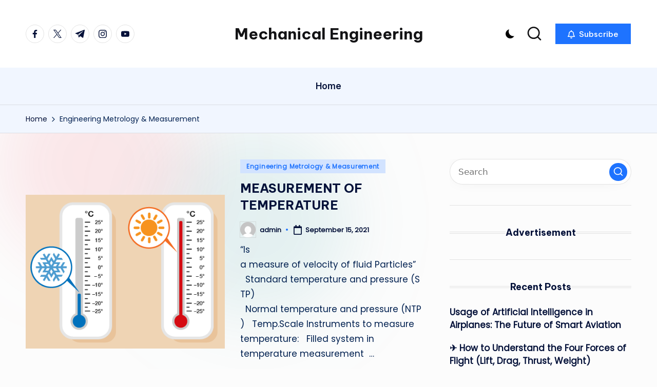

--- FILE ---
content_type: text/html; charset=UTF-8
request_url: https://mechanicalengineering.softecksblog.in/category/engineering-metrology-measurement/
body_size: 19486
content:

<!DOCTYPE html>
<html lang="en-US" itemscope itemtype="http://schema.org/Article" >
<head>
	<meta charset="UTF-8">
	<link rel="profile" href="http://gmpg.org/xfn/11">
	<title>Engineering Metrology &amp; Measurement &#8211; Mechanical Engineering</title>
<meta name='robots' content='max-image-preview:large' />
<meta name="viewport" content="width=device-width, initial-scale=1"><link rel='dns-prefetch' href='//www.googletagmanager.com' />
<link rel='dns-prefetch' href='//stats.wp.com' />
<link rel='dns-prefetch' href='//fonts.googleapis.com' />
<link rel="alternate" type="application/rss+xml" title="Mechanical Engineering &raquo; Feed" href="https://mechanicalengineering.softecksblog.in/feed/" />
<link rel="alternate" type="application/rss+xml" title="Mechanical Engineering &raquo; Comments Feed" href="https://mechanicalengineering.softecksblog.in/comments/feed/" />
<link rel="alternate" type="application/rss+xml" title="Mechanical Engineering &raquo; Engineering Metrology &amp; Measurement Category Feed" href="https://mechanicalengineering.softecksblog.in/category/engineering-metrology-measurement/feed/" />
<style id='wp-img-auto-sizes-contain-inline-css'>
img:is([sizes=auto i],[sizes^="auto," i]){contain-intrinsic-size:3000px 1500px}
/*# sourceURL=wp-img-auto-sizes-contain-inline-css */
</style>
<style id='wp-emoji-styles-inline-css'>

	img.wp-smiley, img.emoji {
		display: inline !important;
		border: none !important;
		box-shadow: none !important;
		height: 1em !important;
		width: 1em !important;
		margin: 0 0.07em !important;
		vertical-align: -0.1em !important;
		background: none !important;
		padding: 0 !important;
	}
/*# sourceURL=wp-emoji-styles-inline-css */
</style>
<style id='wp-block-library-inline-css'>
:root{--wp-block-synced-color:#7a00df;--wp-block-synced-color--rgb:122,0,223;--wp-bound-block-color:var(--wp-block-synced-color);--wp-editor-canvas-background:#ddd;--wp-admin-theme-color:#007cba;--wp-admin-theme-color--rgb:0,124,186;--wp-admin-theme-color-darker-10:#006ba1;--wp-admin-theme-color-darker-10--rgb:0,107,160.5;--wp-admin-theme-color-darker-20:#005a87;--wp-admin-theme-color-darker-20--rgb:0,90,135;--wp-admin-border-width-focus:2px}@media (min-resolution:192dpi){:root{--wp-admin-border-width-focus:1.5px}}.wp-element-button{cursor:pointer}:root .has-very-light-gray-background-color{background-color:#eee}:root .has-very-dark-gray-background-color{background-color:#313131}:root .has-very-light-gray-color{color:#eee}:root .has-very-dark-gray-color{color:#313131}:root .has-vivid-green-cyan-to-vivid-cyan-blue-gradient-background{background:linear-gradient(135deg,#00d084,#0693e3)}:root .has-purple-crush-gradient-background{background:linear-gradient(135deg,#34e2e4,#4721fb 50%,#ab1dfe)}:root .has-hazy-dawn-gradient-background{background:linear-gradient(135deg,#faaca8,#dad0ec)}:root .has-subdued-olive-gradient-background{background:linear-gradient(135deg,#fafae1,#67a671)}:root .has-atomic-cream-gradient-background{background:linear-gradient(135deg,#fdd79a,#004a59)}:root .has-nightshade-gradient-background{background:linear-gradient(135deg,#330968,#31cdcf)}:root .has-midnight-gradient-background{background:linear-gradient(135deg,#020381,#2874fc)}:root{--wp--preset--font-size--normal:16px;--wp--preset--font-size--huge:42px}.has-regular-font-size{font-size:1em}.has-larger-font-size{font-size:2.625em}.has-normal-font-size{font-size:var(--wp--preset--font-size--normal)}.has-huge-font-size{font-size:var(--wp--preset--font-size--huge)}.has-text-align-center{text-align:center}.has-text-align-left{text-align:left}.has-text-align-right{text-align:right}.has-fit-text{white-space:nowrap!important}#end-resizable-editor-section{display:none}.aligncenter{clear:both}.items-justified-left{justify-content:flex-start}.items-justified-center{justify-content:center}.items-justified-right{justify-content:flex-end}.items-justified-space-between{justify-content:space-between}.screen-reader-text{border:0;clip-path:inset(50%);height:1px;margin:-1px;overflow:hidden;padding:0;position:absolute;width:1px;word-wrap:normal!important}.screen-reader-text:focus{background-color:#ddd;clip-path:none;color:#444;display:block;font-size:1em;height:auto;left:5px;line-height:normal;padding:15px 23px 14px;text-decoration:none;top:5px;width:auto;z-index:100000}html :where(.has-border-color){border-style:solid}html :where([style*=border-top-color]){border-top-style:solid}html :where([style*=border-right-color]){border-right-style:solid}html :where([style*=border-bottom-color]){border-bottom-style:solid}html :where([style*=border-left-color]){border-left-style:solid}html :where([style*=border-width]){border-style:solid}html :where([style*=border-top-width]){border-top-style:solid}html :where([style*=border-right-width]){border-right-style:solid}html :where([style*=border-bottom-width]){border-bottom-style:solid}html :where([style*=border-left-width]){border-left-style:solid}html :where(img[class*=wp-image-]){height:auto;max-width:100%}:where(figure){margin:0 0 1em}html :where(.is-position-sticky){--wp-admin--admin-bar--position-offset:var(--wp-admin--admin-bar--height,0px)}@media screen and (max-width:600px){html :where(.is-position-sticky){--wp-admin--admin-bar--position-offset:0px}}

/*# sourceURL=wp-block-library-inline-css */
</style><style id='global-styles-inline-css'>
:root{--wp--preset--aspect-ratio--square: 1;--wp--preset--aspect-ratio--4-3: 4/3;--wp--preset--aspect-ratio--3-4: 3/4;--wp--preset--aspect-ratio--3-2: 3/2;--wp--preset--aspect-ratio--2-3: 2/3;--wp--preset--aspect-ratio--16-9: 16/9;--wp--preset--aspect-ratio--9-16: 9/16;--wp--preset--color--black: #000000;--wp--preset--color--cyan-bluish-gray: #abb8c3;--wp--preset--color--white: #ffffff;--wp--preset--color--pale-pink: #f78da7;--wp--preset--color--vivid-red: #cf2e2e;--wp--preset--color--luminous-vivid-orange: #ff6900;--wp--preset--color--luminous-vivid-amber: #fcb900;--wp--preset--color--light-green-cyan: #7bdcb5;--wp--preset--color--vivid-green-cyan: #00d084;--wp--preset--color--pale-cyan-blue: #8ed1fc;--wp--preset--color--vivid-cyan-blue: #0693e3;--wp--preset--color--vivid-purple: #9b51e0;--wp--preset--gradient--vivid-cyan-blue-to-vivid-purple: linear-gradient(135deg,rgb(6,147,227) 0%,rgb(155,81,224) 100%);--wp--preset--gradient--light-green-cyan-to-vivid-green-cyan: linear-gradient(135deg,rgb(122,220,180) 0%,rgb(0,208,130) 100%);--wp--preset--gradient--luminous-vivid-amber-to-luminous-vivid-orange: linear-gradient(135deg,rgb(252,185,0) 0%,rgb(255,105,0) 100%);--wp--preset--gradient--luminous-vivid-orange-to-vivid-red: linear-gradient(135deg,rgb(255,105,0) 0%,rgb(207,46,46) 100%);--wp--preset--gradient--very-light-gray-to-cyan-bluish-gray: linear-gradient(135deg,rgb(238,238,238) 0%,rgb(169,184,195) 100%);--wp--preset--gradient--cool-to-warm-spectrum: linear-gradient(135deg,rgb(74,234,220) 0%,rgb(151,120,209) 20%,rgb(207,42,186) 40%,rgb(238,44,130) 60%,rgb(251,105,98) 80%,rgb(254,248,76) 100%);--wp--preset--gradient--blush-light-purple: linear-gradient(135deg,rgb(255,206,236) 0%,rgb(152,150,240) 100%);--wp--preset--gradient--blush-bordeaux: linear-gradient(135deg,rgb(254,205,165) 0%,rgb(254,45,45) 50%,rgb(107,0,62) 100%);--wp--preset--gradient--luminous-dusk: linear-gradient(135deg,rgb(255,203,112) 0%,rgb(199,81,192) 50%,rgb(65,88,208) 100%);--wp--preset--gradient--pale-ocean: linear-gradient(135deg,rgb(255,245,203) 0%,rgb(182,227,212) 50%,rgb(51,167,181) 100%);--wp--preset--gradient--electric-grass: linear-gradient(135deg,rgb(202,248,128) 0%,rgb(113,206,126) 100%);--wp--preset--gradient--midnight: linear-gradient(135deg,rgb(2,3,129) 0%,rgb(40,116,252) 100%);--wp--preset--font-size--small: 13px;--wp--preset--font-size--medium: 20px;--wp--preset--font-size--large: 36px;--wp--preset--font-size--x-large: 42px;--wp--preset--spacing--20: 0.44rem;--wp--preset--spacing--30: 0.67rem;--wp--preset--spacing--40: 1rem;--wp--preset--spacing--50: 1.5rem;--wp--preset--spacing--60: 2.25rem;--wp--preset--spacing--70: 3.38rem;--wp--preset--spacing--80: 5.06rem;--wp--preset--shadow--natural: 6px 6px 9px rgba(0, 0, 0, 0.2);--wp--preset--shadow--deep: 12px 12px 50px rgba(0, 0, 0, 0.4);--wp--preset--shadow--sharp: 6px 6px 0px rgba(0, 0, 0, 0.2);--wp--preset--shadow--outlined: 6px 6px 0px -3px rgb(255, 255, 255), 6px 6px rgb(0, 0, 0);--wp--preset--shadow--crisp: 6px 6px 0px rgb(0, 0, 0);}:where(.is-layout-flex){gap: 0.5em;}:where(.is-layout-grid){gap: 0.5em;}body .is-layout-flex{display: flex;}.is-layout-flex{flex-wrap: wrap;align-items: center;}.is-layout-flex > :is(*, div){margin: 0;}body .is-layout-grid{display: grid;}.is-layout-grid > :is(*, div){margin: 0;}:where(.wp-block-columns.is-layout-flex){gap: 2em;}:where(.wp-block-columns.is-layout-grid){gap: 2em;}:where(.wp-block-post-template.is-layout-flex){gap: 1.25em;}:where(.wp-block-post-template.is-layout-grid){gap: 1.25em;}.has-black-color{color: var(--wp--preset--color--black) !important;}.has-cyan-bluish-gray-color{color: var(--wp--preset--color--cyan-bluish-gray) !important;}.has-white-color{color: var(--wp--preset--color--white) !important;}.has-pale-pink-color{color: var(--wp--preset--color--pale-pink) !important;}.has-vivid-red-color{color: var(--wp--preset--color--vivid-red) !important;}.has-luminous-vivid-orange-color{color: var(--wp--preset--color--luminous-vivid-orange) !important;}.has-luminous-vivid-amber-color{color: var(--wp--preset--color--luminous-vivid-amber) !important;}.has-light-green-cyan-color{color: var(--wp--preset--color--light-green-cyan) !important;}.has-vivid-green-cyan-color{color: var(--wp--preset--color--vivid-green-cyan) !important;}.has-pale-cyan-blue-color{color: var(--wp--preset--color--pale-cyan-blue) !important;}.has-vivid-cyan-blue-color{color: var(--wp--preset--color--vivid-cyan-blue) !important;}.has-vivid-purple-color{color: var(--wp--preset--color--vivid-purple) !important;}.has-black-background-color{background-color: var(--wp--preset--color--black) !important;}.has-cyan-bluish-gray-background-color{background-color: var(--wp--preset--color--cyan-bluish-gray) !important;}.has-white-background-color{background-color: var(--wp--preset--color--white) !important;}.has-pale-pink-background-color{background-color: var(--wp--preset--color--pale-pink) !important;}.has-vivid-red-background-color{background-color: var(--wp--preset--color--vivid-red) !important;}.has-luminous-vivid-orange-background-color{background-color: var(--wp--preset--color--luminous-vivid-orange) !important;}.has-luminous-vivid-amber-background-color{background-color: var(--wp--preset--color--luminous-vivid-amber) !important;}.has-light-green-cyan-background-color{background-color: var(--wp--preset--color--light-green-cyan) !important;}.has-vivid-green-cyan-background-color{background-color: var(--wp--preset--color--vivid-green-cyan) !important;}.has-pale-cyan-blue-background-color{background-color: var(--wp--preset--color--pale-cyan-blue) !important;}.has-vivid-cyan-blue-background-color{background-color: var(--wp--preset--color--vivid-cyan-blue) !important;}.has-vivid-purple-background-color{background-color: var(--wp--preset--color--vivid-purple) !important;}.has-black-border-color{border-color: var(--wp--preset--color--black) !important;}.has-cyan-bluish-gray-border-color{border-color: var(--wp--preset--color--cyan-bluish-gray) !important;}.has-white-border-color{border-color: var(--wp--preset--color--white) !important;}.has-pale-pink-border-color{border-color: var(--wp--preset--color--pale-pink) !important;}.has-vivid-red-border-color{border-color: var(--wp--preset--color--vivid-red) !important;}.has-luminous-vivid-orange-border-color{border-color: var(--wp--preset--color--luminous-vivid-orange) !important;}.has-luminous-vivid-amber-border-color{border-color: var(--wp--preset--color--luminous-vivid-amber) !important;}.has-light-green-cyan-border-color{border-color: var(--wp--preset--color--light-green-cyan) !important;}.has-vivid-green-cyan-border-color{border-color: var(--wp--preset--color--vivid-green-cyan) !important;}.has-pale-cyan-blue-border-color{border-color: var(--wp--preset--color--pale-cyan-blue) !important;}.has-vivid-cyan-blue-border-color{border-color: var(--wp--preset--color--vivid-cyan-blue) !important;}.has-vivid-purple-border-color{border-color: var(--wp--preset--color--vivid-purple) !important;}.has-vivid-cyan-blue-to-vivid-purple-gradient-background{background: var(--wp--preset--gradient--vivid-cyan-blue-to-vivid-purple) !important;}.has-light-green-cyan-to-vivid-green-cyan-gradient-background{background: var(--wp--preset--gradient--light-green-cyan-to-vivid-green-cyan) !important;}.has-luminous-vivid-amber-to-luminous-vivid-orange-gradient-background{background: var(--wp--preset--gradient--luminous-vivid-amber-to-luminous-vivid-orange) !important;}.has-luminous-vivid-orange-to-vivid-red-gradient-background{background: var(--wp--preset--gradient--luminous-vivid-orange-to-vivid-red) !important;}.has-very-light-gray-to-cyan-bluish-gray-gradient-background{background: var(--wp--preset--gradient--very-light-gray-to-cyan-bluish-gray) !important;}.has-cool-to-warm-spectrum-gradient-background{background: var(--wp--preset--gradient--cool-to-warm-spectrum) !important;}.has-blush-light-purple-gradient-background{background: var(--wp--preset--gradient--blush-light-purple) !important;}.has-blush-bordeaux-gradient-background{background: var(--wp--preset--gradient--blush-bordeaux) !important;}.has-luminous-dusk-gradient-background{background: var(--wp--preset--gradient--luminous-dusk) !important;}.has-pale-ocean-gradient-background{background: var(--wp--preset--gradient--pale-ocean) !important;}.has-electric-grass-gradient-background{background: var(--wp--preset--gradient--electric-grass) !important;}.has-midnight-gradient-background{background: var(--wp--preset--gradient--midnight) !important;}.has-small-font-size{font-size: var(--wp--preset--font-size--small) !important;}.has-medium-font-size{font-size: var(--wp--preset--font-size--medium) !important;}.has-large-font-size{font-size: var(--wp--preset--font-size--large) !important;}.has-x-large-font-size{font-size: var(--wp--preset--font-size--x-large) !important;}
/*# sourceURL=global-styles-inline-css */
</style>

<style id='classic-theme-styles-inline-css'>
/*! This file is auto-generated */
.wp-block-button__link{color:#fff;background-color:#32373c;border-radius:9999px;box-shadow:none;text-decoration:none;padding:calc(.667em + 2px) calc(1.333em + 2px);font-size:1.125em}.wp-block-file__button{background:#32373c;color:#fff;text-decoration:none}
/*# sourceURL=/wp-includes/css/classic-themes.min.css */
</style>
<link rel='stylesheet' id='parent-style-css' href='https://mechanicalengineering.softecksblog.in/wp-content/themes/bloghash/style.css?ver=6.9' media='all' />
<link rel='stylesheet' id='child-style-css' href='https://mechanicalengineering.softecksblog.in/wp-content/themes/blogdash/style.css?ver=6.9' media='all' />
<link rel='stylesheet' id='swiper-css' href='https://mechanicalengineering.softecksblog.in/wp-content/themes/bloghash/assets/css/swiper-bundle.min.css?ver=6.9' media='all' />
<link rel='stylesheet' id='FontAwesome-css' href='https://mechanicalengineering.softecksblog.in/wp-content/themes/bloghash/assets/css/all.min.css?ver=5.15.4' media='all' />
<link rel='stylesheet' id='bloghash-styles-css' href='https://mechanicalengineering.softecksblog.in/wp-content/themes/bloghash/assets/css/style.min.css?ver=1.0.20' media='all' />
<link rel='stylesheet' id='bloghash-google-fonts-css' href='//fonts.googleapis.com/css?family=Inter+Tight%3A600%7CPoppins%3A400%7CBe+Vietnam+Pro%3A700%2C500%7CPlayfair+Display%3A400%2C400i&#038;display=swap&#038;subsets=latin&#038;ver=1.0.20' media='' />
<link rel='stylesheet' id='bloghash-dynamic-styles-css' href='https://mechanicalengineering.softecksblog.in/wp-content/uploads/bloghash/dynamic-styles.css?ver=1766047656' media='all' />
<script src="https://mechanicalengineering.softecksblog.in/wp-includes/js/jquery/jquery.min.js?ver=3.7.1" id="jquery-core-js"></script>
<script src="https://mechanicalengineering.softecksblog.in/wp-includes/js/jquery/jquery-migrate.min.js?ver=3.4.1" id="jquery-migrate-js"></script>

<!-- Google tag (gtag.js) snippet added by Site Kit -->

<!-- Google Analytics snippet added by Site Kit -->
<script src="https://www.googletagmanager.com/gtag/js?id=GT-WVCFJWFV" id="google_gtagjs-js" async></script>
<script id="google_gtagjs-js-after">
window.dataLayer = window.dataLayer || [];function gtag(){dataLayer.push(arguments);}
gtag("set","linker",{"domains":["mechanicalengineering.softecksblog.in"]});
gtag("js", new Date());
gtag("set", "developer_id.dZTNiMT", true);
gtag("config", "GT-WVCFJWFV");
//# sourceURL=google_gtagjs-js-after
</script>

<!-- End Google tag (gtag.js) snippet added by Site Kit -->
<link rel="https://api.w.org/" href="https://mechanicalengineering.softecksblog.in/wp-json/" /><link rel="alternate" title="JSON" type="application/json" href="https://mechanicalengineering.softecksblog.in/wp-json/wp/v2/categories/57" /><link rel="EditURI" type="application/rsd+xml" title="RSD" href="https://mechanicalengineering.softecksblog.in/xmlrpc.php?rsd" />
<meta name="generator" content="WordPress 6.9" />

<!-- This site is using AdRotate v5.13.6.1 to display their advertisements - https://ajdg.solutions/ -->
<!-- AdRotate CSS -->
<style type="text/css" media="screen">
	.g { margin:0px; padding:0px; overflow:hidden; line-height:1; zoom:1; }
	.g img { height:auto; }
	.g-col { position:relative; float:left; }
	.g-col:first-child { margin-left: 0; }
	.g-col:last-child { margin-right: 0; }
	@media only screen and (max-width: 480px) {
		.g-col, .g-dyn, .g-single { width:100%; margin-left:0; margin-right:0; }
	}
</style>
<!-- /AdRotate CSS -->

<meta name="generator" content="Site Kit by Google 1.147.0" />	<style>img#wpstats{display:none}</style>
		<meta name="theme-color" content="#1e73ff"><style>.recentcomments a{display:inline !important;padding:0 !important;margin:0 !important;}</style><link rel="icon" href="https://mechanicalengineering.softecksblog.in/wp-content/uploads/2025/02/mech_engg-150x150.png" sizes="32x32" />
<link rel="icon" href="https://mechanicalengineering.softecksblog.in/wp-content/uploads/2025/02/mech_engg-300x300.png" sizes="192x192" />
<link rel="apple-touch-icon" href="https://mechanicalengineering.softecksblog.in/wp-content/uploads/2025/02/mech_engg-300x300.png" />
<meta name="msapplication-TileImage" content="https://mechanicalengineering.softecksblog.in/wp-content/uploads/2025/02/mech_engg-300x300.png" />
</head>

<body class="archive category category-engineering-metrology-measurement category-57 wp-embed-responsive wp-theme-bloghash wp-child-theme-blogdash blogdash bloghash-topbar__separators-regular bloghash-layout__fw-contained bloghash-header-layout-3 bloghash-menu-animation-underline bloghash-header__separators-none bloghash-blog-horizontal bloghash-page-title-align-left bloghash-has-sidebar bloghash-sticky-sidebar bloghash-sidebar-style-3 bloghash-sidebar-position__right-sidebar entry-media-hover-style-1 bloghash-copyright-layout-1 is-section-heading-init-s4 is-footer-heading-init-s3 bloghash-input-supported validate-comment-form bloghash-menu-accessibility">


<div id="page" class="hfeed site">
	<a class="skip-link screen-reader-text" href="#main">Skip to content</a>

	
	
	<header id="masthead" class="site-header" role="banner" itemtype="https://schema.org/WPHeader" itemscope="itemscope">
		<div id="bloghash-header" >
		<div id="bloghash-header-inner">
		
<div class="bloghash-header-container">
	<div class="bloghash-logo-container">
		<div class="bloghash-container">

			<div class="bloghash-header-widgets bloghash-header-element bloghash-widget-location-left"><div class="bloghash-header-widget__socials bloghash-header-widget bloghash-hide-mobile-tablet"><div class="bloghash-widget-wrapper"><nav class="bloghash-social-nav rounded-border bloghash-medium">
			<ul id="menu-social-menu-default" class="bloghash-socials-menu">
				<li class="menu-item">
					<a href="https://www.facebook.com/">
						<span class="screen-reader-text">facebook.com</span>
						<span class="facebook">
						<svg class="bloghash-icon" aria-hidden="true" xmlns="http://www.w3.org/2000/svg" width="32" height="32" viewBox="0 0 32 32"><path d="M18.518 32.438V17.799h4.88l.751-5.693h-5.631V8.477c0-1.627.438-2.753 2.815-2.753h3.003V.657c-.5-.125-2.315-.25-4.379-.25-4.379 0-7.32 2.628-7.32 7.507v4.192H7.695v5.693h4.942v14.639z" /></svg>
						<svg class="bloghash-icon bottom-icon" aria-hidden="true" xmlns="http://www.w3.org/2000/svg" width="32" height="32" viewBox="0 0 32 32"><path d="M18.518 32.438V17.799h4.88l.751-5.693h-5.631V8.477c0-1.627.438-2.753 2.815-2.753h3.003V.657c-.5-.125-2.315-.25-4.379-.25-4.379 0-7.32 2.628-7.32 7.507v4.192H7.695v5.693h4.942v14.639z" /></svg>
						</span>
					</a>
				</li>
				<li class="menu-item">
					<a href="https://twitter.com/">
					<span class="screen-reader-text">twitter.com</span>
						<span class="twitter">
						<svg class="bloghash-icon" aria-hidden="true" xmlns="http://www.w3.org/2000/svg" width="32" height="32" viewBox="0 0 24 24"><path d="M14.258 10.152 23.176 0h-2.113l-7.747 8.813L7.133 0H0l9.352 13.328L0 23.973h2.113l8.176-9.309 6.531 9.309h7.133zm-2.895 3.293-.949-1.328L2.875 1.56h3.246l6.086 8.523.945 1.328 7.91 11.078h-3.246zm0 0" /></svg>
						<svg class="bloghash-icon bottom-icon" aria-hidden="true" xmlns="http://www.w3.org/2000/svg" width="32" height="32" viewBox="0 0 24 24"><path d="M14.258 10.152 23.176 0h-2.113l-7.747 8.813L7.133 0H0l9.352 13.328L0 23.973h2.113l8.176-9.309 6.531 9.309h7.133zm-2.895 3.293-.949-1.328L2.875 1.56h3.246l6.086 8.523.945 1.328 7.91 11.078h-3.246zm0 0" /></svg>
						</span>
					</a>
				</li>
				<li class="menu-item">
					<a href="https://t.me/">
						<span class="screen-reader-text">t.me</span>
						<span class="telegram">
						<svg class="bloghash-icon" aria-hidden="true" xmlns="http://www.w3.org/2000/svg" width="32" height="27" viewBox="0 0 32 27"><path fill-rule="evenodd" d="M24.512 26.372c.43.304.983.38 1.476.193.494-.188.857-.609.966-1.12C28.113 20 30.924 6.217 31.978 1.264a1.041 1.041 0 0 0-.347-1.01c-.293-.25-.7-.322-1.063-.187C24.979 2.136 7.762 8.596.724 11.2a1.102 1.102 0 0 0-.722 1.065c.016.472.333.882.79 1.019 3.156.944 7.299 2.257 7.299 2.257s1.936 5.847 2.945 8.82c.127.374.419.667.804.768.384.1.795-.005 1.082-.276l4.128-3.897s4.762 3.492 7.463 5.416Zm-14.68-11.57 2.24 7.385.497-4.676 13.58-12.248a.37.37 0 0 0 .043-.503.379.379 0 0 0-.5-.085L9.831 14.803Z" /></svg>
						<svg class="bloghash-icon bottom-icon" aria-hidden="true" xmlns="http://www.w3.org/2000/svg" width="32" height="27" viewBox="0 0 32 27"><path fill-rule="evenodd" d="M24.512 26.372c.43.304.983.38 1.476.193.494-.188.857-.609.966-1.12C28.113 20 30.924 6.217 31.978 1.264a1.041 1.041 0 0 0-.347-1.01c-.293-.25-.7-.322-1.063-.187C24.979 2.136 7.762 8.596.724 11.2a1.102 1.102 0 0 0-.722 1.065c.016.472.333.882.79 1.019 3.156.944 7.299 2.257 7.299 2.257s1.936 5.847 2.945 8.82c.127.374.419.667.804.768.384.1.795-.005 1.082-.276l4.128-3.897s4.762 3.492 7.463 5.416Zm-14.68-11.57 2.24 7.385.497-4.676 13.58-12.248a.37.37 0 0 0 .043-.503.379.379 0 0 0-.5-.085L9.831 14.803Z" /></svg>
						</span>
					</a>
				</li>
				<li class="menu-item">
					<a href="https://www.instagram.com/">
						<span class="screen-reader-text">instagram.com</span>
						<span class="instagram">
						<svg class="bloghash-icon" aria-hidden="true" xmlns="http://www.w3.org/2000/svg" width="32" height="32" viewBox="0 0 32 32"><path d="M16.016 3.284c4.317 0 4.755.063 6.444.125 1.627.063 2.44.313 3.003.5.751.313 1.314.688 1.814 1.189.563.563.938 1.126 1.189 1.814.25.626.5 1.439.563 3.003.063 1.752.125 2.19.125 6.506s-.063 4.755-.125 6.444c-.063 1.627-.313 2.44-.5 3.003-.313.751-.688 1.314-1.189 1.814-.563.563-1.126.938-1.814 1.189-.626.25-1.439.5-3.003.563-1.752.063-2.19.125-6.506.125s-4.755-.063-6.444-.125c-1.627-.063-2.44-.313-3.003-.5-.751-.313-1.314-.688-1.814-1.189-.563-.563-.938-1.126-1.189-1.814-.25-.626-.5-1.439-.563-3.003-.063-1.752-.125-2.19-.125-6.506s.063-4.755.125-6.444c.063-1.627.313-2.44.5-3.003.313-.751.688-1.314 1.189-1.814.563-.563 1.126-.938 1.814-1.189.626-.25 1.439-.5 3.003-.563 1.752-.063 2.19-.125 6.506-.125m0-2.877c-4.379 0-4.88.063-6.569.125-1.752.063-2.94.313-3.879.688-1.064.438-2.002 1.001-2.878 1.877S1.251 4.911.813 5.975C.438 6.976.187 8.102.125 9.854.062 11.543 0 12.044 0 16.423s.063 4.88.125 6.569c.063 1.752.313 2.94.688 3.879.438 1.064 1.001 2.002 1.877 2.878s1.814 1.439 2.878 1.877c1.001.375 2.127.626 3.879.688 1.689.063 2.19.125 6.569.125s4.88-.063 6.569-.125c1.752-.063 2.94-.313 3.879-.688 1.064-.438 2.002-1.001 2.878-1.877s1.439-1.814 1.877-2.878c.375-1.001.626-2.127.688-3.879.063-1.689.125-2.19.125-6.569s-.063-4.88-.125-6.569c-.063-1.752-.313-2.94-.688-3.879-.438-1.064-1.001-2.002-1.877-2.878s-1.814-1.439-2.878-1.877C25.463.845 24.337.594 22.585.532c-1.689-.063-2.19-.125-6.569-.125zm0 7.757c-4.567 0-8.258 3.691-8.258 8.258s3.691 8.258 8.258 8.258c4.567 0 8.258-3.691 8.258-8.258s-3.691-8.258-8.258-8.258zm0 13.639c-2.94 0-5.38-2.44-5.38-5.38s2.44-5.38 5.38-5.38 5.38 2.44 5.38 5.38-2.44 5.38-5.38 5.38zM26.463 7.851c0 1.064-.813 1.939-1.877 1.939s-1.939-.876-1.939-1.939c0-1.064.876-1.877 1.939-1.877s1.877.813 1.877 1.877z" /></svg>
						<svg class="bloghash-icon bottom-icon" aria-hidden="true" xmlns="http://www.w3.org/2000/svg" width="32" height="32" viewBox="0 0 32 32"><path d="M16.016 3.284c4.317 0 4.755.063 6.444.125 1.627.063 2.44.313 3.003.5.751.313 1.314.688 1.814 1.189.563.563.938 1.126 1.189 1.814.25.626.5 1.439.563 3.003.063 1.752.125 2.19.125 6.506s-.063 4.755-.125 6.444c-.063 1.627-.313 2.44-.5 3.003-.313.751-.688 1.314-1.189 1.814-.563.563-1.126.938-1.814 1.189-.626.25-1.439.5-3.003.563-1.752.063-2.19.125-6.506.125s-4.755-.063-6.444-.125c-1.627-.063-2.44-.313-3.003-.5-.751-.313-1.314-.688-1.814-1.189-.563-.563-.938-1.126-1.189-1.814-.25-.626-.5-1.439-.563-3.003-.063-1.752-.125-2.19-.125-6.506s.063-4.755.125-6.444c.063-1.627.313-2.44.5-3.003.313-.751.688-1.314 1.189-1.814.563-.563 1.126-.938 1.814-1.189.626-.25 1.439-.5 3.003-.563 1.752-.063 2.19-.125 6.506-.125m0-2.877c-4.379 0-4.88.063-6.569.125-1.752.063-2.94.313-3.879.688-1.064.438-2.002 1.001-2.878 1.877S1.251 4.911.813 5.975C.438 6.976.187 8.102.125 9.854.062 11.543 0 12.044 0 16.423s.063 4.88.125 6.569c.063 1.752.313 2.94.688 3.879.438 1.064 1.001 2.002 1.877 2.878s1.814 1.439 2.878 1.877c1.001.375 2.127.626 3.879.688 1.689.063 2.19.125 6.569.125s4.88-.063 6.569-.125c1.752-.063 2.94-.313 3.879-.688 1.064-.438 2.002-1.001 2.878-1.877s1.439-1.814 1.877-2.878c.375-1.001.626-2.127.688-3.879.063-1.689.125-2.19.125-6.569s-.063-4.88-.125-6.569c-.063-1.752-.313-2.94-.688-3.879-.438-1.064-1.001-2.002-1.877-2.878s-1.814-1.439-2.878-1.877C25.463.845 24.337.594 22.585.532c-1.689-.063-2.19-.125-6.569-.125zm0 7.757c-4.567 0-8.258 3.691-8.258 8.258s3.691 8.258 8.258 8.258c4.567 0 8.258-3.691 8.258-8.258s-3.691-8.258-8.258-8.258zm0 13.639c-2.94 0-5.38-2.44-5.38-5.38s2.44-5.38 5.38-5.38 5.38 2.44 5.38 5.38-2.44 5.38-5.38 5.38zM26.463 7.851c0 1.064-.813 1.939-1.877 1.939s-1.939-.876-1.939-1.939c0-1.064.876-1.877 1.939-1.877s1.877.813 1.877 1.877z" /></svg>
						</span>
					</a>
				</li>
				<li class="menu-item">
					<a href="https://youtube.com/">
						<span class="screen-reader-text">youtube.com</span>
						<span class="youtube">
						<svg class="bloghash-icon" aria-hidden="true" xmlns="http://www.w3.org/2000/svg" width="32" height="32" viewBox="0 0 32 32"><path d="M31.718 10.041s-.313-2.252-1.251-3.191c-1.251-1.314-2.628-1.314-3.253-1.376-4.442-.313-11.198-.313-11.198-.313s-6.757 0-11.198.313c-.626.063-2.002.063-3.253 1.376-.938.938-1.251 3.191-1.251 3.191s-.313 2.565-.313 5.13v2.44c0 2.628.313 5.193.313 5.193s.313 2.19 1.251 3.191c1.251 1.251 2.878 1.251 3.566 1.376 2.565.25 10.886.313 10.886.313s6.757 0 11.198-.313c.626-.063 2.002-.125 3.253-1.376.938-1.001 1.251-3.191 1.251-3.191s.313-2.565.313-5.193v-2.44c0-2.565-.313-5.13-.313-5.13zm-11.386 6.632l-7.57 3.941v-9.009l8.633 4.504z" /></svg>
						<svg class="bloghash-icon bottom-icon" aria-hidden="true" xmlns="http://www.w3.org/2000/svg" width="32" height="32" viewBox="0 0 32 32"><path d="M31.718 10.041s-.313-2.252-1.251-3.191c-1.251-1.314-2.628-1.314-3.253-1.376-4.442-.313-11.198-.313-11.198-.313s-6.757 0-11.198.313c-.626.063-2.002.063-3.253 1.376-.938.938-1.251 3.191-1.251 3.191s-.313 2.565-.313 5.13v2.44c0 2.628.313 5.193.313 5.193s.313 2.19 1.251 3.191c1.251 1.251 2.878 1.251 3.566 1.376 2.565.25 10.886.313 10.886.313s6.757 0 11.198-.313c.626-.063 2.002-.125 3.253-1.376.938-1.001 1.251-3.191 1.251-3.191s.313-2.565.313-5.193v-2.44c0-2.565-.313-5.13-.313-5.13zm-11.386 6.632l-7.57 3.941v-9.009l8.633 4.504z" /></svg>
						</span>
					</a>
				</li>
			</ul>
			</nav></div></div><!-- END .bloghash-header-widget --></div><!-- END .bloghash-header-widgets -->
<div class="bloghash-logo bloghash-header-element" itemtype="https://schema.org/Organization" itemscope="itemscope">
	<div class="logo-inner"><span class="site-title" itemprop="name">
					<a href="https://mechanicalengineering.softecksblog.in/" rel="home" itemprop="url">
						Mechanical Engineering
					</a>
				</span><p class="site-description screen-reader-text" itemprop="description">
						Engineering the Future, One Mechanism at a Time.
					</p></div></div><!-- END .bloghash-logo -->
<div class="bloghash-header-widgets bloghash-header-element bloghash-widget-location-right"><div class="bloghash-header-widget__darkmode bloghash-header-widget bloghash-hide-mobile-tablet"><div class="bloghash-widget-wrapper"><button type="button" class="bloghash-darkmode minimal"><span></span></button></div></div><!-- END .bloghash-header-widget --><div class="bloghash-header-widget__search bloghash-header-widget bloghash-hide-mobile-tablet"><div class="bloghash-widget-wrapper">
<div aria-haspopup="true">
	<a href="#" class="bloghash-search minimal">
		<svg class="bloghash-icon" aria-label="Search" xmlns="http://www.w3.org/2000/svg" width="32" height="32" viewBox="0 0 32 32"><path d="M28.962 26.499l-4.938-4.938c1.602-2.002 2.669-4.671 2.669-7.474 0-6.673-5.339-12.012-12.012-12.012S2.669 7.414 2.669 14.087a11.962 11.962 0 0012.012 12.012c2.803 0 5.472-.934 7.474-2.669l4.938 4.938c.267.267.667.4.934.4s.667-.133.934-.4a1.29 1.29 0 000-1.868zM5.339 14.087c0-5.205 4.137-9.342 9.342-9.342s9.342 4.137 9.342 9.342c0 2.536-1.068 4.938-2.669 6.54-1.735 1.735-4.004 2.669-6.54 2.669-5.339.133-9.476-4.004-9.476-9.209z" /></svg>	</a><!-- END .bloghash-search -->

	<div class="bloghash-search-simple bloghash-search-container dropdown-item">
		
<form role="search" aria-label="Search for:" method="get" class="bloghash-search-form search-form" action="https://mechanicalengineering.softecksblog.in/">
	<div>
		<input type="search" class="bloghash-input-search search-field" aria-label="Enter search keywords" placeholder="Search" value="" name="s" />
				
		
			<button type="submit" class="bloghash-animate-arrow right-arrow" aria-hidden="true" role="button" tabindex="0">
				<svg xmlns="http://www.w3.org/2000/svg" viewBox="0 0 25 18"><path class="arrow-handle" d="M2.511 9.007l7.185-7.221c.407-.409.407-1.071 0-1.48s-1.068-.409-1.476 0L.306 8.259a1.049 1.049 0 000 1.481l7.914 7.952c.407.408 1.068.408 1.476 0s.407-1.07 0-1.479L2.511 9.007z"></path><path class="arrow-bar" fill-rule="evenodd" clip-rule="evenodd" d="M1 8h28.001a1.001 1.001 0 010 2H1a1 1 0 110-2z"></path></svg>
			</button>		<button type="button" class="bloghash-search-close" aria-hidden="true" role="button">
			<svg aria-hidden="true" xmlns="http://www.w3.org/2000/svg" width="16" height="16" viewBox="0 0 16 16"><path d="M6.852 7.649L.399 1.195 1.445.149l6.454 6.453L14.352.149l1.047 1.046-6.454 6.454 6.454 6.453-1.047 1.047-6.453-6.454-6.454 6.454-1.046-1.047z" fill="currentColor" fill-rule="evenodd"></path></svg>
		</button>
			</div>
</form>	</div><!-- END .bloghash-search-simple -->
</div>
</div></div><!-- END .bloghash-header-widget --><div class="bloghash-header-widget__button bloghash-header-widget bloghash-hide-mobile-tablet"><div class="bloghash-widget-wrapper"><a href="#" class="btn-small bloghash-btn" target="_self" role="button"><span><i class="far fa-bell mr-1 bloghash-icon"></i> Subscribe</span></a></div></div><!-- END .bloghash-header-widget --></div><!-- END .bloghash-header-widgets -->
			<span class="bloghash-header-element bloghash-mobile-nav">
						<button class="bloghash-hamburger hamburger--spin bloghash-hamburger-bloghash-primary-nav" aria-label="Menu" aria-controls="bloghash-primary-nav" type="button">

			
			<span class="hamburger-box">
				<span class="hamburger-inner"></span>
			</span>

		</button>
					</span>

		</div><!-- END .bloghash-container -->
	</div><!-- END .bloghash-logo-container -->

	<div class="bloghash-nav-container">
		<div class="bloghash-container">

			
<nav class="site-navigation main-navigation bloghash-primary-nav bloghash-nav bloghash-header-element" role="navigation" itemtype="https://schema.org/SiteNavigationElement" itemscope="itemscope" aria-label="Site Navigation">

<ul class="bloghash-primary-nav"><li ><a href="https://mechanicalengineering.softecksblog.in/"><span>Home</span></a></li></ul></nav><!-- END .bloghash-nav -->

		</div><!-- END .bloghash-container -->
	</div><!-- END .bloghash-nav-container -->
</div><!-- END .bloghash-header-container -->
	</div><!-- END #bloghash-header-inner -->
	</div><!-- END #bloghash-header -->
			</header><!-- #masthead .site-header -->

	
			<div id="main" class="site-main">

			<div class="bloghash-breadcrumbs"><div class="bloghash-container bloghash-text-align-left"><nav role="navigation" aria-label="Breadcrumbs" class="breadcrumb-trail breadcrumbs" itemprop="breadcrumb"><ul class="trail-items" itemscope itemtype="http://schema.org/BreadcrumbList"><meta name="numberOfItems" content="2" /><meta name="itemListOrder" content="Ascending" /><li itemprop="itemListElement" itemscope itemtype="http://schema.org/ListItem" class="trail-item trail-begin"><a href="https://mechanicalengineering.softecksblog.in/" rel="home" itemprop="item"><span itemprop="name">Home</span></a><meta itemprop="position" content="1" /></li><li itemprop="itemListElement" itemscope itemtype="http://schema.org/ListItem" class="trail-item trail-end"><span><span itemprop="name">Engineering Metrology &amp; Measurement</span></span><meta itemprop="position" content="2" /></li></ul></nav></div></div>

<div class="bloghash-container">

	
	<div id="primary" class="content-area">

		
		<main id="content" class="site-content" role="main" itemtype="http://schema.org/WebPageElement" itemprop="mainContentOfPage">

			<div class="bloghash-flex-row g-4 "><div class="col-md-12 col-sm-12 col-xs-12">

<article id="post-5730" class="bloghash-article  post-5730 post type-post status-publish format-standard has-post-thumbnail hentry category-engineering-metrology-measurement" itemscope="" itemtype="https://schema.org/CreativeWork">

	
		<div class="bloghash-blog-entry-wrapper bloghash-thumb-left">
			<div class="post-thumb entry-media thumbnail"><a href="https://mechanicalengineering.softecksblog.in/5730/" class="entry-image-link"><img width="512" height="351" src="https://mechanicalengineering.softecksblog.in/wp-content/uploads/2021/09/bltl_m1_s2_5.png" class="attachment-large size-large wp-post-image" alt="MEASUREMENT OF TEMPERATURE" /></a></div>
			<div class="bloghash-entry-content-wrapper">

				
<div class="post-category">

	<span class="cat-links"><span class="screen-reader-text">Posted in</span><span><a href="https://mechanicalengineering.softecksblog.in/category/engineering-metrology-measurement/" class="cat-57" rel="category">Engineering Metrology &amp; Measurement</a></span></span>
</div>

<header class="entry-header">

	
	<h4 class="entry-title" itemprop="headline">
		<a href="https://mechanicalengineering.softecksblog.in/5730/" title="MEASUREMENT OF TEMPERATURE" rel="bookmark">MEASUREMENT OF TEMPERATURE</a>	</h4>

</header>
<div class="entry-meta"><div class="entry-meta-elements">		<span class="post-author">
			<span class="posted-by vcard author"  itemprop="author" itemscope="itemscope" itemtype="http://schema.org/Person">
				<span class="screen-reader-text">Posted by</span>

									<span class="author-avatar">
						<img alt='' src='https://secure.gravatar.com/avatar/2d764702cdddc86e7f5774e6623c38ef8687be7ba51577316e30d70e44fe9c11?s=30&#038;d=mm&#038;r=g' srcset='https://secure.gravatar.com/avatar/2d764702cdddc86e7f5774e6623c38ef8687be7ba51577316e30d70e44fe9c11?s=60&#038;d=mm&#038;r=g 2x' class='avatar avatar-30 photo' height='30' width='30' decoding='async'/>					</span>
				
				<span>
					<a class="url fn n" title="View all posts by admin" href="https://mechanicalengineering.softecksblog.in/author/admin/" rel="author"  itemprop="url">
						<span class="author-name"  itemprop="name">admin</span>
					</a>
				</span>
			</span>
		</span>
		<span class="posted-on"><time class="entry-date published updated" datetime="2021-09-15T07:16:49+00:00"><svg class="bloghash-icon" aria-hidden="true" xmlns="http://www.w3.org/2000/svg" viewBox="0 0 448 512"><!--!Font Awesome Free 6.5.1 by @fontawesome - https://fontawesome.com License - https://fontawesome.com/license/free Copyright 2024 Fonticons, Inc.--><path d="M400 64h-48V12c0-6.6-5.4-12-12-12h-40c-6.6 0-12 5.4-12 12v52H160V12c0-6.6-5.4-12-12-12h-40c-6.6 0-12 5.4-12 12v52H48C21.5 64 0 85.5 0 112v352c0 26.5 21.5 48 48 48h352c26.5 0 48-21.5 48-48V112c0-26.5-21.5-48-48-48zm-6 400H54c-3.3 0-6-2.7-6-6V160h352v298c0 3.3-2.7 6-6 6z" /></svg>September 15, 2021</time></span></div></div>
<div class="entry-summary bloghash-entry" itemprop="text">

	“Is a&nbsp;measure&nbsp;of&nbsp;velocity&nbsp;of&nbsp;fluid&nbsp;Particles” &nbsp;&nbsp;Standard&nbsp;temperature&nbsp;and&nbsp;pressure&nbsp;(STP) &nbsp;&nbsp;Normal&nbsp;temperature&nbsp;and&nbsp;pressure&nbsp;(NTP) &nbsp;&nbsp;Temp.Scale Instruments to measure temperature: &nbsp;&nbsp;Filled system in temperature measurement &nbsp;&hellip;
</div>

<footer class="entry-footer">
		<a href="https://mechanicalengineering.softecksblog.in/5730/" class="bloghash-btn btn-text-1"><span>Read More</span></a>
</footer>
			</div>
		</div>

	
</article><!-- #post-5730 -->

</div><div class="col-md-12 col-sm-12 col-xs-12">

<article id="post-5729" class="bloghash-article  post-5729 post type-post status-publish format-standard has-post-thumbnail hentry category-engineering-metrology-measurement" itemscope="" itemtype="https://schema.org/CreativeWork">

	
		<div class="bloghash-blog-entry-wrapper bloghash-thumb-left">
			<div class="post-thumb entry-media thumbnail"><a href="https://mechanicalengineering.softecksblog.in/5729/" class="entry-image-link"><img width="253" height="199" src="https://mechanicalengineering.softecksblog.in/wp-content/uploads/2021/09/download-4-2.jpg" class="attachment-large size-large wp-post-image" alt="Flow Meters" /></a></div>
			<div class="bloghash-entry-content-wrapper">

				
<div class="post-category">

	<span class="cat-links"><span class="screen-reader-text">Posted in</span><span><a href="https://mechanicalengineering.softecksblog.in/category/engineering-metrology-measurement/" class="cat-57" rel="category">Engineering Metrology &amp; Measurement</a></span></span>
</div>

<header class="entry-header">

	
	<h4 class="entry-title" itemprop="headline">
		<a href="https://mechanicalengineering.softecksblog.in/5729/" title="Flow Meters" rel="bookmark">Flow Meters</a>	</h4>

</header>
<div class="entry-meta"><div class="entry-meta-elements">		<span class="post-author">
			<span class="posted-by vcard author"  itemprop="author" itemscope="itemscope" itemtype="http://schema.org/Person">
				<span class="screen-reader-text">Posted by</span>

									<span class="author-avatar">
						<img alt='' src='https://secure.gravatar.com/avatar/2d764702cdddc86e7f5774e6623c38ef8687be7ba51577316e30d70e44fe9c11?s=30&#038;d=mm&#038;r=g' srcset='https://secure.gravatar.com/avatar/2d764702cdddc86e7f5774e6623c38ef8687be7ba51577316e30d70e44fe9c11?s=60&#038;d=mm&#038;r=g 2x' class='avatar avatar-30 photo' height='30' width='30' loading='lazy' decoding='async'/>					</span>
				
				<span>
					<a class="url fn n" title="View all posts by admin" href="https://mechanicalengineering.softecksblog.in/author/admin/" rel="author"  itemprop="url">
						<span class="author-name"  itemprop="name">admin</span>
					</a>
				</span>
			</span>
		</span>
		<span class="posted-on"><time class="entry-date published updated" datetime="2021-09-15T07:16:34+00:00"><svg class="bloghash-icon" aria-hidden="true" xmlns="http://www.w3.org/2000/svg" viewBox="0 0 448 512"><!--!Font Awesome Free 6.5.1 by @fontawesome - https://fontawesome.com License - https://fontawesome.com/license/free Copyright 2024 Fonticons, Inc.--><path d="M400 64h-48V12c0-6.6-5.4-12-12-12h-40c-6.6 0-12 5.4-12 12v52H160V12c0-6.6-5.4-12-12-12h-40c-6.6 0-12 5.4-12 12v52H48C21.5 64 0 85.5 0 112v352c0 26.5 21.5 48 48 48h352c26.5 0 48-21.5 48-48V112c0-26.5-21.5-48-48-48zm-6 400H54c-3.3 0-6-2.7-6-6V160h352v298c0 3.3-2.7 6-6 6z" /></svg>September 15, 2021</time></span></div></div>
<div class="entry-summary bloghash-entry" itemprop="text">

	What is a Flow Meter? A flow meter is a device used to measure the&hellip;
</div>

<footer class="entry-footer">
		<a href="https://mechanicalengineering.softecksblog.in/5729/" class="bloghash-btn btn-text-1"><span>Read More</span></a>
</footer>
			</div>
		</div>

	
</article><!-- #post-5729 -->

</div><div class="col-md-12 col-sm-12 col-xs-12">

<article id="post-5728" class="bloghash-article  post-5728 post type-post status-publish format-standard has-post-thumbnail hentry category-engineering-metrology-measurement" itemscope="" itemtype="https://schema.org/CreativeWork">

	
		<div class="bloghash-blog-entry-wrapper bloghash-thumb-left">
			<div class="post-thumb entry-media thumbnail"><a href="https://mechanicalengineering.softecksblog.in/5728/" class="entry-image-link"><img width="200" height="228" src="https://mechanicalengineering.softecksblog.in/wp-content/uploads/2021/09/download-5-2.jpg" class="attachment-large size-large wp-post-image" alt="MEASUREMENT OF POWER" loading="lazy" /></a></div>
			<div class="bloghash-entry-content-wrapper">

				
<div class="post-category">

	<span class="cat-links"><span class="screen-reader-text">Posted in</span><span><a href="https://mechanicalengineering.softecksblog.in/category/engineering-metrology-measurement/" class="cat-57" rel="category">Engineering Metrology &amp; Measurement</a></span></span>
</div>

<header class="entry-header">

	
	<h4 class="entry-title" itemprop="headline">
		<a href="https://mechanicalengineering.softecksblog.in/5728/" title="MEASUREMENT OF POWER" rel="bookmark">MEASUREMENT OF POWER</a>	</h4>

</header>
<div class="entry-meta"><div class="entry-meta-elements">		<span class="post-author">
			<span class="posted-by vcard author"  itemprop="author" itemscope="itemscope" itemtype="http://schema.org/Person">
				<span class="screen-reader-text">Posted by</span>

									<span class="author-avatar">
						<img alt='' src='https://secure.gravatar.com/avatar/2d764702cdddc86e7f5774e6623c38ef8687be7ba51577316e30d70e44fe9c11?s=30&#038;d=mm&#038;r=g' srcset='https://secure.gravatar.com/avatar/2d764702cdddc86e7f5774e6623c38ef8687be7ba51577316e30d70e44fe9c11?s=60&#038;d=mm&#038;r=g 2x' class='avatar avatar-30 photo' height='30' width='30' loading='lazy' decoding='async'/>					</span>
				
				<span>
					<a class="url fn n" title="View all posts by admin" href="https://mechanicalengineering.softecksblog.in/author/admin/" rel="author"  itemprop="url">
						<span class="author-name"  itemprop="name">admin</span>
					</a>
				</span>
			</span>
		</span>
		<span class="posted-on"><time class="entry-date published updated" datetime="2021-09-15T07:16:20+00:00"><svg class="bloghash-icon" aria-hidden="true" xmlns="http://www.w3.org/2000/svg" viewBox="0 0 448 512"><!--!Font Awesome Free 6.5.1 by @fontawesome - https://fontawesome.com License - https://fontawesome.com/license/free Copyright 2024 Fonticons, Inc.--><path d="M400 64h-48V12c0-6.6-5.4-12-12-12h-40c-6.6 0-12 5.4-12 12v52H160V12c0-6.6-5.4-12-12-12h-40c-6.6 0-12 5.4-12 12v52H48C21.5 64 0 85.5 0 112v352c0 26.5 21.5 48 48 48h352c26.5 0 48-21.5 48-48V112c0-26.5-21.5-48-48-48zm-6 400H54c-3.3 0-6-2.7-6-6V160h352v298c0 3.3-2.7 6-6 6z" /></svg>September 15, 2021</time></span></div></div>
<div class="entry-summary bloghash-entry" itemprop="text">

	“Power&nbsp;is generally&nbsp;done&nbsp;by&nbsp;dynamometers” Types of dynamometers: &nbsp;&nbsp;Absorption&nbsp;dynamometers &nbsp;&nbsp;Driving&nbsp;dynamometers &nbsp;&nbsp;Transmission&nbsp;dynamometers Mechanical Dynamometers: “Mechanical&nbsp;energy&nbsp;is&nbsp;converted&nbsp;in&nbsp;to&nbsp;heat&nbsp;through&nbsp;dry&nbsp;friction&nbsp;between&nbsp;the Wooden&nbsp;brake&nbsp;blocks&nbsp;and&nbsp;the&nbsp;flywheel&nbsp;of&nbsp;the&nbsp;machine. D.C. Dynamometers: “Is&hellip;
</div>

<footer class="entry-footer">
		<a href="https://mechanicalengineering.softecksblog.in/5728/" class="bloghash-btn btn-text-1"><span>Read More</span></a>
</footer>
			</div>
		</div>

	
</article><!-- #post-5728 -->

</div><div class="col-md-12 col-sm-12 col-xs-12">

<article id="post-5727" class="bloghash-article  post-5727 post type-post status-publish format-standard has-post-thumbnail hentry category-engineering-metrology-measurement" itemscope="" itemtype="https://schema.org/CreativeWork">

	
		<div class="bloghash-blog-entry-wrapper bloghash-thumb-left">
			<div class="post-thumb entry-media thumbnail"><a href="https://mechanicalengineering.softecksblog.in/5727/" class="entry-image-link"><img width="686" height="519" src="https://mechanicalengineering.softecksblog.in/wp-content/uploads/2021/09/Sensor-node-components-of-the-torque-measurement-system-installed-on-the-bicycle-crank.png" class="attachment-large size-large wp-post-image" alt="MEASUREMENT OF TORQUE" loading="lazy" /></a></div>
			<div class="bloghash-entry-content-wrapper">

				
<div class="post-category">

	<span class="cat-links"><span class="screen-reader-text">Posted in</span><span><a href="https://mechanicalengineering.softecksblog.in/category/engineering-metrology-measurement/" class="cat-57" rel="category">Engineering Metrology &amp; Measurement</a></span></span>
</div>

<header class="entry-header">

	
	<h4 class="entry-title" itemprop="headline">
		<a href="https://mechanicalengineering.softecksblog.in/5727/" title="MEASUREMENT OF TORQUE" rel="bookmark">MEASUREMENT OF TORQUE</a>	</h4>

</header>
<div class="entry-meta"><div class="entry-meta-elements">		<span class="post-author">
			<span class="posted-by vcard author"  itemprop="author" itemscope="itemscope" itemtype="http://schema.org/Person">
				<span class="screen-reader-text">Posted by</span>

									<span class="author-avatar">
						<img alt='' src='https://secure.gravatar.com/avatar/2d764702cdddc86e7f5774e6623c38ef8687be7ba51577316e30d70e44fe9c11?s=30&#038;d=mm&#038;r=g' srcset='https://secure.gravatar.com/avatar/2d764702cdddc86e7f5774e6623c38ef8687be7ba51577316e30d70e44fe9c11?s=60&#038;d=mm&#038;r=g 2x' class='avatar avatar-30 photo' height='30' width='30' loading='lazy' decoding='async'/>					</span>
				
				<span>
					<a class="url fn n" title="View all posts by admin" href="https://mechanicalengineering.softecksblog.in/author/admin/" rel="author"  itemprop="url">
						<span class="author-name"  itemprop="name">admin</span>
					</a>
				</span>
			</span>
		</span>
		<span class="posted-on"><time class="entry-date published updated" datetime="2021-09-15T07:16:04+00:00"><svg class="bloghash-icon" aria-hidden="true" xmlns="http://www.w3.org/2000/svg" viewBox="0 0 448 512"><!--!Font Awesome Free 6.5.1 by @fontawesome - https://fontawesome.com License - https://fontawesome.com/license/free Copyright 2024 Fonticons, Inc.--><path d="M400 64h-48V12c0-6.6-5.4-12-12-12h-40c-6.6 0-12 5.4-12 12v52H160V12c0-6.6-5.4-12-12-12h-40c-6.6 0-12 5.4-12 12v52H48C21.5 64 0 85.5 0 112v352c0 26.5 21.5 48 48 48h352c26.5 0 48-21.5 48-48V112c0-26.5-21.5-48-48-48zm-6 400H54c-3.3 0-6-2.7-6-6V160h352v298c0 3.3-2.7 6-6 6z" /></svg>September 15, 2021</time></span></div></div>
<div class="entry-summary bloghash-entry" itemprop="text">

	Torque reaction methods Cradled&nbsp;power&nbsp;source Cradled&nbsp;power&nbsp;absorber Proney&nbsp;Brake Torque measurement using Torsion bars: Optical method Capacitive method:&hellip;
</div>

<footer class="entry-footer">
		<a href="https://mechanicalengineering.softecksblog.in/5727/" class="bloghash-btn btn-text-1"><span>Read More</span></a>
</footer>
			</div>
		</div>

	
</article><!-- #post-5727 -->

</div><div class="col-md-12 col-sm-12 col-xs-12">

<article id="post-5726" class="bloghash-article  post-5726 post type-post status-publish format-standard has-post-thumbnail hentry category-engineering-metrology-measurement" itemscope="" itemtype="https://schema.org/CreativeWork">

	
		<div class="bloghash-blog-entry-wrapper bloghash-thumb-left">
			<div class="post-thumb entry-media thumbnail"><a href="https://mechanicalengineering.softecksblog.in/5726/" class="entry-image-link"><img width="224" height="225" src="https://mechanicalengineering.softecksblog.in/wp-content/uploads/2021/09/download-6-1.jpg" class="attachment-large size-large wp-post-image" alt="MEASUREMENT OF FORCE" loading="lazy" /></a></div>
			<div class="bloghash-entry-content-wrapper">

				
<div class="post-category">

	<span class="cat-links"><span class="screen-reader-text">Posted in</span><span><a href="https://mechanicalengineering.softecksblog.in/category/engineering-metrology-measurement/" class="cat-57" rel="category">Engineering Metrology &amp; Measurement</a></span></span>
</div>

<header class="entry-header">

	
	<h4 class="entry-title" itemprop="headline">
		<a href="https://mechanicalengineering.softecksblog.in/5726/" title="MEASUREMENT OF FORCE" rel="bookmark">MEASUREMENT OF FORCE</a>	</h4>

</header>
<div class="entry-meta"><div class="entry-meta-elements">		<span class="post-author">
			<span class="posted-by vcard author"  itemprop="author" itemscope="itemscope" itemtype="http://schema.org/Person">
				<span class="screen-reader-text">Posted by</span>

									<span class="author-avatar">
						<img alt='' src='https://secure.gravatar.com/avatar/2d764702cdddc86e7f5774e6623c38ef8687be7ba51577316e30d70e44fe9c11?s=30&#038;d=mm&#038;r=g' srcset='https://secure.gravatar.com/avatar/2d764702cdddc86e7f5774e6623c38ef8687be7ba51577316e30d70e44fe9c11?s=60&#038;d=mm&#038;r=g 2x' class='avatar avatar-30 photo' height='30' width='30' loading='lazy' decoding='async'/>					</span>
				
				<span>
					<a class="url fn n" title="View all posts by admin" href="https://mechanicalengineering.softecksblog.in/author/admin/" rel="author"  itemprop="url">
						<span class="author-name"  itemprop="name">admin</span>
					</a>
				</span>
			</span>
		</span>
		<span class="posted-on"><time class="entry-date published updated" datetime="2021-09-15T07:15:48+00:00"><svg class="bloghash-icon" aria-hidden="true" xmlns="http://www.w3.org/2000/svg" viewBox="0 0 448 512"><!--!Font Awesome Free 6.5.1 by @fontawesome - https://fontawesome.com License - https://fontawesome.com/license/free Copyright 2024 Fonticons, Inc.--><path d="M400 64h-48V12c0-6.6-5.4-12-12-12h-40c-6.6 0-12 5.4-12 12v52H160V12c0-6.6-5.4-12-12-12h-40c-6.6 0-12 5.4-12 12v52H48C21.5 64 0 85.5 0 112v352c0 26.5 21.5 48 48 48h352c26.5 0 48-21.5 48-48V112c0-26.5-21.5-48-48-48zm-6 400H54c-3.3 0-6-2.7-6-6V160h352v298c0 3.3-2.7 6-6 6z" /></svg>September 15, 2021</time></span></div></div>
<div class="entry-summary bloghash-entry" itemprop="text">

	Introduction: “Force&nbsp;is a&nbsp;basic&nbsp;engineering&nbsp;parameter”. Direct methods: &nbsp;&nbsp;Equal&nbsp;arm&nbsp;balance &nbsp;&nbsp;Analytical&nbsp;balance &nbsp;&nbsp;Unequal&nbsp;arm&nbsp;balance &nbsp;&nbsp;Multiple&nbsp;level&nbsp;system &nbsp;&nbsp;Pendulum&nbsp;scale In-Direct methods: &nbsp;&nbsp;Accelerometers &nbsp;&nbsp;Electromagnetic&nbsp;balance Load&hellip;
</div>

<footer class="entry-footer">
		<a href="https://mechanicalengineering.softecksblog.in/5726/" class="bloghash-btn btn-text-1"><span>Read More</span></a>
</footer>
			</div>
		</div>

	
</article><!-- #post-5726 -->

</div><div class="col-md-12 col-sm-12 col-xs-12">

<article id="post-5725" class="bloghash-article  post-5725 post type-post status-publish format-standard has-post-thumbnail hentry category-engineering-metrology-measurement" itemscope="" itemtype="https://schema.org/CreativeWork">

	
		<div class="bloghash-blog-entry-wrapper bloghash-thumb-left">
			<div class="post-thumb entry-media thumbnail"><a href="https://mechanicalengineering.softecksblog.in/5725/" class="entry-image-link"><img width="569" height="377" src="https://mechanicalengineering.softecksblog.in/wp-content/uploads/2021/09/optical-alignment-six-degrees-of-freedom.png" class="attachment-large size-large wp-post-image" alt="CMM Part Alignment" loading="lazy" /></a></div>
			<div class="bloghash-entry-content-wrapper">

				
<div class="post-category">

	<span class="cat-links"><span class="screen-reader-text">Posted in</span><span><a href="https://mechanicalengineering.softecksblog.in/category/engineering-metrology-measurement/" class="cat-57" rel="category">Engineering Metrology &amp; Measurement</a></span></span>
</div>

<header class="entry-header">

	
	<h4 class="entry-title" itemprop="headline">
		<a href="https://mechanicalengineering.softecksblog.in/5725/" title="CMM Part Alignment" rel="bookmark">CMM Part Alignment</a>	</h4>

</header>
<div class="entry-meta"><div class="entry-meta-elements">		<span class="post-author">
			<span class="posted-by vcard author"  itemprop="author" itemscope="itemscope" itemtype="http://schema.org/Person">
				<span class="screen-reader-text">Posted by</span>

									<span class="author-avatar">
						<img alt='' src='https://secure.gravatar.com/avatar/2d764702cdddc86e7f5774e6623c38ef8687be7ba51577316e30d70e44fe9c11?s=30&#038;d=mm&#038;r=g' srcset='https://secure.gravatar.com/avatar/2d764702cdddc86e7f5774e6623c38ef8687be7ba51577316e30d70e44fe9c11?s=60&#038;d=mm&#038;r=g 2x' class='avatar avatar-30 photo' height='30' width='30' loading='lazy' decoding='async'/>					</span>
				
				<span>
					<a class="url fn n" title="View all posts by admin" href="https://mechanicalengineering.softecksblog.in/author/admin/" rel="author"  itemprop="url">
						<span class="author-name"  itemprop="name">admin</span>
					</a>
				</span>
			</span>
		</span>
		<span class="posted-on"><time class="entry-date published updated" datetime="2021-09-15T07:15:33+00:00"><svg class="bloghash-icon" aria-hidden="true" xmlns="http://www.w3.org/2000/svg" viewBox="0 0 448 512"><!--!Font Awesome Free 6.5.1 by @fontawesome - https://fontawesome.com License - https://fontawesome.com/license/free Copyright 2024 Fonticons, Inc.--><path d="M400 64h-48V12c0-6.6-5.4-12-12-12h-40c-6.6 0-12 5.4-12 12v52H160V12c0-6.6-5.4-12-12-12h-40c-6.6 0-12 5.4-12 12v52H48C21.5 64 0 85.5 0 112v352c0 26.5 21.5 48 48 48h352c26.5 0 48-21.5 48-48V112c0-26.5-21.5-48-48-48zm-6 400H54c-3.3 0-6-2.7-6-6V160h352v298c0 3.3-2.7 6-6 6z" /></svg>September 15, 2021</time></span></div></div>
<div class="entry-summary bloghash-entry" itemprop="text">

	Often inexperienced coordinate measuring machine (CMM) operators will perform dimensional measurements without correctly establishing a&hellip;
</div>

<footer class="entry-footer">
		<a href="https://mechanicalengineering.softecksblog.in/5725/" class="bloghash-btn btn-text-1"><span>Read More</span></a>
</footer>
			</div>
		</div>

	
</article><!-- #post-5725 -->

</div><div class="col-md-12 col-sm-12 col-xs-12">

<article id="post-5724" class="bloghash-article  post-5724 post type-post status-publish format-standard has-post-thumbnail hentry category-engineering-metrology-measurement" itemscope="" itemtype="https://schema.org/CreativeWork">

	
		<div class="bloghash-blog-entry-wrapper bloghash-thumb-left">
			<div class="post-thumb entry-media thumbnail"><a href="https://mechanicalengineering.softecksblog.in/5724/" class="entry-image-link"><img width="483" height="500" src="https://mechanicalengineering.softecksblog.in/wp-content/uploads/2021/09/hexagon-bridge-type-cmm-s-500x500-1.jpg" class="attachment-large size-large wp-post-image" alt="COORDINATE MEASURING MACHINE (CMM)" loading="lazy" /></a></div>
			<div class="bloghash-entry-content-wrapper">

				
<div class="post-category">

	<span class="cat-links"><span class="screen-reader-text">Posted in</span><span><a href="https://mechanicalengineering.softecksblog.in/category/engineering-metrology-measurement/" class="cat-57" rel="category">Engineering Metrology &amp; Measurement</a></span></span>
</div>

<header class="entry-header">

	
	<h4 class="entry-title" itemprop="headline">
		<a href="https://mechanicalengineering.softecksblog.in/5724/" title="COORDINATE MEASURING MACHINE (CMM)" rel="bookmark">COORDINATE MEASURING MACHINE (CMM)</a>	</h4>

</header>
<div class="entry-meta"><div class="entry-meta-elements">		<span class="post-author">
			<span class="posted-by vcard author"  itemprop="author" itemscope="itemscope" itemtype="http://schema.org/Person">
				<span class="screen-reader-text">Posted by</span>

									<span class="author-avatar">
						<img alt='' src='https://secure.gravatar.com/avatar/2d764702cdddc86e7f5774e6623c38ef8687be7ba51577316e30d70e44fe9c11?s=30&#038;d=mm&#038;r=g' srcset='https://secure.gravatar.com/avatar/2d764702cdddc86e7f5774e6623c38ef8687be7ba51577316e30d70e44fe9c11?s=60&#038;d=mm&#038;r=g 2x' class='avatar avatar-30 photo' height='30' width='30' loading='lazy' decoding='async'/>					</span>
				
				<span>
					<a class="url fn n" title="View all posts by admin" href="https://mechanicalengineering.softecksblog.in/author/admin/" rel="author"  itemprop="url">
						<span class="author-name"  itemprop="name">admin</span>
					</a>
				</span>
			</span>
		</span>
		<span class="posted-on"><time class="entry-date published updated" datetime="2021-09-15T07:15:18+00:00"><svg class="bloghash-icon" aria-hidden="true" xmlns="http://www.w3.org/2000/svg" viewBox="0 0 448 512"><!--!Font Awesome Free 6.5.1 by @fontawesome - https://fontawesome.com License - https://fontawesome.com/license/free Copyright 2024 Fonticons, Inc.--><path d="M400 64h-48V12c0-6.6-5.4-12-12-12h-40c-6.6 0-12 5.4-12 12v52H160V12c0-6.6-5.4-12-12-12h-40c-6.6 0-12 5.4-12 12v52H48C21.5 64 0 85.5 0 112v352c0 26.5 21.5 48 48 48h352c26.5 0 48-21.5 48-48V112c0-26.5-21.5-48-48-48zm-6 400H54c-3.3 0-6-2.7-6-6V160h352v298c0 3.3-2.7 6-6 6z" /></svg>September 15, 2021</time></span></div></div>
<div class="entry-summary bloghash-entry" itemprop="text">

	What is a coordinate measurement machine?&nbsp; “A&nbsp;coordinate measuring machine&nbsp;(CMM) is a device for measuring the&hellip;
</div>

<footer class="entry-footer">
		<a href="https://mechanicalengineering.softecksblog.in/5724/" class="bloghash-btn btn-text-1"><span>Read More</span></a>
</footer>
			</div>
		</div>

	
</article><!-- #post-5724 -->

</div><div class="col-md-12 col-sm-12 col-xs-12">

<article id="post-5715" class="bloghash-article  post-5715 post type-post status-publish format-standard has-post-thumbnail hentry category-engineering-metrology-measurement" itemscope="" itemtype="https://schema.org/CreativeWork">

	
		<div class="bloghash-blog-entry-wrapper bloghash-thumb-left">
			<div class="post-thumb entry-media thumbnail"><a href="https://mechanicalengineering.softecksblog.in/5715/" class="entry-image-link"><img width="1000" height="667" src="https://mechanicalengineering.softecksblog.in/wp-content/uploads/2021/09/The-Four-Main-Types-Of-Coordinate-Measuring-Machines.jpg" class="attachment-large size-large wp-post-image" alt="Types of measuring machines" loading="lazy" /></a></div>
			<div class="bloghash-entry-content-wrapper">

				
<div class="post-category">

	<span class="cat-links"><span class="screen-reader-text">Posted in</span><span><a href="https://mechanicalengineering.softecksblog.in/category/engineering-metrology-measurement/" class="cat-57" rel="category">Engineering Metrology &amp; Measurement</a></span></span>
</div>

<header class="entry-header">

	
	<h4 class="entry-title" itemprop="headline">
		<a href="https://mechanicalengineering.softecksblog.in/5715/" title="Types of measuring machines" rel="bookmark">Types of measuring machines</a>	</h4>

</header>
<div class="entry-meta"><div class="entry-meta-elements">		<span class="post-author">
			<span class="posted-by vcard author"  itemprop="author" itemscope="itemscope" itemtype="http://schema.org/Person">
				<span class="screen-reader-text">Posted by</span>

									<span class="author-avatar">
						<img alt='' src='https://secure.gravatar.com/avatar/2d764702cdddc86e7f5774e6623c38ef8687be7ba51577316e30d70e44fe9c11?s=30&#038;d=mm&#038;r=g' srcset='https://secure.gravatar.com/avatar/2d764702cdddc86e7f5774e6623c38ef8687be7ba51577316e30d70e44fe9c11?s=60&#038;d=mm&#038;r=g 2x' class='avatar avatar-30 photo' height='30' width='30' loading='lazy' decoding='async'/>					</span>
				
				<span>
					<a class="url fn n" title="View all posts by admin" href="https://mechanicalengineering.softecksblog.in/author/admin/" rel="author"  itemprop="url">
						<span class="author-name"  itemprop="name">admin</span>
					</a>
				</span>
			</span>
		</span>
		<span class="posted-on"><time class="entry-date published updated" datetime="2021-09-15T07:14:53+00:00"><svg class="bloghash-icon" aria-hidden="true" xmlns="http://www.w3.org/2000/svg" viewBox="0 0 448 512"><!--!Font Awesome Free 6.5.1 by @fontawesome - https://fontawesome.com License - https://fontawesome.com/license/free Copyright 2024 Fonticons, Inc.--><path d="M400 64h-48V12c0-6.6-5.4-12-12-12h-40c-6.6 0-12 5.4-12 12v52H160V12c0-6.6-5.4-12-12-12h-40c-6.6 0-12 5.4-12 12v52H48C21.5 64 0 85.5 0 112v352c0 26.5 21.5 48 48 48h352c26.5 0 48-21.5 48-48V112c0-26.5-21.5-48-48-48zm-6 400H54c-3.3 0-6-2.7-6-6V160h352v298c0 3.3-2.7 6-6 6z" /></svg>September 15, 2021</time></span></div></div>
<div class="entry-summary bloghash-entry" itemprop="text">

	&nbsp;&nbsp;Length&nbsp;bar&nbsp;measuring&nbsp;machine &nbsp;&nbsp;Newall&nbsp;measuring&nbsp;machine &nbsp;&nbsp;Universal&nbsp;measuring&nbsp;machine &nbsp;&nbsp;Co-ordinate&nbsp;measuring&nbsp;machine &nbsp;&nbsp;Computer&nbsp;controlled&nbsp;Co-ordinate&nbsp;measuring&nbsp;machine
</div>

<footer class="entry-footer">
		<a href="https://mechanicalengineering.softecksblog.in/5715/" class="bloghash-btn btn-text-1"><span>Read More</span></a>
</footer>
			</div>
		</div>

	
</article><!-- #post-5715 -->

</div><div class="col-md-12 col-sm-12 col-xs-12">

<article id="post-5714" class="bloghash-article  post-5714 post type-post status-publish format-standard has-post-thumbnail hentry category-engineering-metrology-measurement" itemscope="" itemtype="https://schema.org/CreativeWork">

	
		<div class="bloghash-blog-entry-wrapper bloghash-thumb-left">
			<div class="post-thumb entry-media thumbnail"><a href="https://mechanicalengineering.softecksblog.in/5714/" class="entry-image-link"><img width="750" height="500" src="https://mechanicalengineering.softecksblog.in/wp-content/uploads/2021/09/renishaw-06.jpg" class="attachment-large size-large wp-post-image" alt="Machine tool metrology" loading="lazy" /></a></div>
			<div class="bloghash-entry-content-wrapper">

				
<div class="post-category">

	<span class="cat-links"><span class="screen-reader-text">Posted in</span><span><a href="https://mechanicalengineering.softecksblog.in/category/engineering-metrology-measurement/" class="cat-57" rel="category">Engineering Metrology &amp; Measurement</a></span></span>
</div>

<header class="entry-header">

	
	<h4 class="entry-title" itemprop="headline">
		<a href="https://mechanicalengineering.softecksblog.in/5714/" title="Machine tool metrology" rel="bookmark">Machine tool metrology</a>	</h4>

</header>
<div class="entry-meta"><div class="entry-meta-elements">		<span class="post-author">
			<span class="posted-by vcard author"  itemprop="author" itemscope="itemscope" itemtype="http://schema.org/Person">
				<span class="screen-reader-text">Posted by</span>

									<span class="author-avatar">
						<img alt='' src='https://secure.gravatar.com/avatar/2d764702cdddc86e7f5774e6623c38ef8687be7ba51577316e30d70e44fe9c11?s=30&#038;d=mm&#038;r=g' srcset='https://secure.gravatar.com/avatar/2d764702cdddc86e7f5774e6623c38ef8687be7ba51577316e30d70e44fe9c11?s=60&#038;d=mm&#038;r=g 2x' class='avatar avatar-30 photo' height='30' width='30' loading='lazy' decoding='async'/>					</span>
				
				<span>
					<a class="url fn n" title="View all posts by admin" href="https://mechanicalengineering.softecksblog.in/author/admin/" rel="author"  itemprop="url">
						<span class="author-name"  itemprop="name">admin</span>
					</a>
				</span>
			</span>
		</span>
		<span class="posted-on"><time class="entry-date published updated" datetime="2021-09-15T07:14:30+00:00"><svg class="bloghash-icon" aria-hidden="true" xmlns="http://www.w3.org/2000/svg" viewBox="0 0 448 512"><!--!Font Awesome Free 6.5.1 by @fontawesome - https://fontawesome.com License - https://fontawesome.com/license/free Copyright 2024 Fonticons, Inc.--><path d="M400 64h-48V12c0-6.6-5.4-12-12-12h-40c-6.6 0-12 5.4-12 12v52H160V12c0-6.6-5.4-12-12-12h-40c-6.6 0-12 5.4-12 12v52H48C21.5 64 0 85.5 0 112v352c0 26.5 21.5 48 48 48h352c26.5 0 48-21.5 48-48V112c0-26.5-21.5-48-48-48zm-6 400H54c-3.3 0-6-2.7-6-6V160h352v298c0 3.3-2.7 6-6 6z" /></svg>September 15, 2021</time></span></div></div>
<div class="entry-summary bloghash-entry" itemprop="text">

	Introduction &nbsp; Geometrical test &nbsp; Static test &nbsp; Dynamic test &nbsp; Practical test Various geometrical&hellip;
</div>

<footer class="entry-footer">
		<a href="https://mechanicalengineering.softecksblog.in/5714/" class="bloghash-btn btn-text-1"><span>Read More</span></a>
</footer>
			</div>
		</div>

	
</article><!-- #post-5714 -->

</div><div class="col-md-12 col-sm-12 col-xs-12">

<article id="post-5713" class="bloghash-article  post-5713 post type-post status-publish format-standard has-post-thumbnail hentry category-engineering-metrology-measurement" itemscope="" itemtype="https://schema.org/CreativeWork">

	
		<div class="bloghash-blog-entry-wrapper bloghash-thumb-left">
			<div class="post-thumb entry-media thumbnail"><a href="https://mechanicalengineering.softecksblog.in/5713/" class="entry-image-link"><img width="765" height="500" src="https://mechanicalengineering.softecksblog.in/wp-content/uploads/2021/09/Laser-based-High-Precision-Height-Measurement-Instrument.jpg" class="attachment-large size-large wp-post-image" alt="PRECISION INSTRUMENT BASED ON LASER" loading="lazy" /></a></div>
			<div class="bloghash-entry-content-wrapper">

				
<div class="post-category">

	<span class="cat-links"><span class="screen-reader-text">Posted in</span><span><a href="https://mechanicalengineering.softecksblog.in/category/engineering-metrology-measurement/" class="cat-57" rel="category">Engineering Metrology &amp; Measurement</a></span></span>
</div>

<header class="entry-header">

	
	<h4 class="entry-title" itemprop="headline">
		<a href="https://mechanicalengineering.softecksblog.in/5713/" title="PRECISION INSTRUMENT BASED ON LASER" rel="bookmark">PRECISION INSTRUMENT BASED ON LASER</a>	</h4>

</header>
<div class="entry-meta"><div class="entry-meta-elements">		<span class="post-author">
			<span class="posted-by vcard author"  itemprop="author" itemscope="itemscope" itemtype="http://schema.org/Person">
				<span class="screen-reader-text">Posted by</span>

									<span class="author-avatar">
						<img alt='' src='https://secure.gravatar.com/avatar/2d764702cdddc86e7f5774e6623c38ef8687be7ba51577316e30d70e44fe9c11?s=30&#038;d=mm&#038;r=g' srcset='https://secure.gravatar.com/avatar/2d764702cdddc86e7f5774e6623c38ef8687be7ba51577316e30d70e44fe9c11?s=60&#038;d=mm&#038;r=g 2x' class='avatar avatar-30 photo' height='30' width='30' loading='lazy' decoding='async'/>					</span>
				
				<span>
					<a class="url fn n" title="View all posts by admin" href="https://mechanicalengineering.softecksblog.in/author/admin/" rel="author"  itemprop="url">
						<span class="author-name"  itemprop="name">admin</span>
					</a>
				</span>
			</span>
		</span>
		<span class="posted-on"><time class="entry-date published updated" datetime="2021-09-15T07:14:10+00:00"><svg class="bloghash-icon" aria-hidden="true" xmlns="http://www.w3.org/2000/svg" viewBox="0 0 448 512"><!--!Font Awesome Free 6.5.1 by @fontawesome - https://fontawesome.com License - https://fontawesome.com/license/free Copyright 2024 Fonticons, Inc.--><path d="M400 64h-48V12c0-6.6-5.4-12-12-12h-40c-6.6 0-12 5.4-12 12v52H160V12c0-6.6-5.4-12-12-12h-40c-6.6 0-12 5.4-12 12v52H48C21.5 64 0 85.5 0 112v352c0 26.5 21.5 48 48 48h352c26.5 0 48-21.5 48-48V112c0-26.5-21.5-48-48-48zm-6 400H54c-3.3 0-6-2.7-6-6V160h352v298c0 3.3-2.7 6-6 6z" /></svg>September 15, 2021</time></span></div></div>
<div class="entry-summary bloghash-entry" itemprop="text">

	Introduction: “Light&nbsp;Amplification&nbsp;by&nbsp;Stimulated&nbsp;Emission&nbsp;of&nbsp;Radiation”. &nbsp;&nbsp;Laser&nbsp;metrology &nbsp;&nbsp;Laser&nbsp;telemetric&nbsp;system &nbsp;&nbsp;Laser&nbsp;and&nbsp;led&nbsp;based&nbsp;distance&nbsp;measuring&nbsp;instruments &nbsp;&nbsp;Scanning&nbsp;laser&nbsp;gauge &nbsp;&nbsp;Photodiode&nbsp;array&nbsp;imaging &nbsp;&nbsp;Diffraction&nbsp;pattern&nbsp;technique &nbsp;&nbsp;Laser&nbsp;triangulation&nbsp;sensors &nbsp;&nbsp;Two&nbsp;frequency&nbsp;laser&nbsp;interferometer &nbsp;&nbsp;Gauge&nbsp;wide&nbsp;diameter&nbsp;from&nbsp;the&nbsp;diffraction&nbsp;pattern&nbsp;formed&nbsp;in&nbsp;a&nbsp;laser. Principle of laser: The&nbsp;principle&nbsp;involved&nbsp;in&nbsp;laser&nbsp;is&nbsp;when&nbsp;the&nbsp;photon&nbsp;emitted&nbsp;during&nbsp;stimulated&nbsp;emission&nbsp;has&nbsp;the&nbsp;same&nbsp;energy,&nbsp;phase&nbsp;and&nbsp;frequency&nbsp;as&nbsp;the&nbsp;incident&nbsp;photon.&hellip;
</div>

<footer class="entry-footer">
		<a href="https://mechanicalengineering.softecksblog.in/5713/" class="bloghash-btn btn-text-1"><span>Read More</span></a>
</footer>
			</div>
		</div>

	
</article><!-- #post-5713 -->

</div></div>
		<div class="bloghash-pagination bloghash-default">
		
		
	<nav class="navigation pagination" aria-label="Posts pagination">
		<h2 class="screen-reader-text">Posts pagination</h2>
		<div class="nav-links"><span aria-current="page" class="page-numbers current">1</span>
<a class="page-numbers" href="https://mechanicalengineering.softecksblog.in/category/engineering-metrology-measurement/page/2/">2</a>
<a class="page-numbers" href="https://mechanicalengineering.softecksblog.in/category/engineering-metrology-measurement/page/3/">3</a>
<span class="page-numbers dots">&hellip;</span>
<a class="page-numbers" href="https://mechanicalengineering.softecksblog.in/category/engineering-metrology-measurement/page/5/">5</a>
<a class="next page-numbers" href="https://mechanicalengineering.softecksblog.in/category/engineering-metrology-measurement/page/2/"><span class="screen-reader-text">Next page</span>
			<button type="button" class="bloghash-animate-arrow right-arrow" aria-hidden="true" role="button" tabindex="0">
				<svg xmlns="http://www.w3.org/2000/svg" viewBox="0 0 25 18"><path class="arrow-handle" d="M2.511 9.007l7.185-7.221c.407-.409.407-1.071 0-1.48s-1.068-.409-1.476 0L.306 8.259a1.049 1.049 0 000 1.481l7.914 7.952c.407.408 1.068.408 1.476 0s.407-1.07 0-1.479L2.511 9.007z"></path><path class="arrow-bar" fill-rule="evenodd" clip-rule="evenodd" d="M1 8h28.001a1.001 1.001 0 010 2H1a1 1 0 110-2z"></path></svg>
			</button></a></div>
	</nav>		</div>
	
		
		</main><!-- #content .site-content -->

		
	</div><!-- #primary .content-area -->

	
<aside id="secondary" class="widget-area bloghash-sidebar-container" itemtype="http://schema.org/WPSideBar" itemscope="itemscope" role="complementary">

	<div class="bloghash-sidebar-inner">
		
		<div id="search-2" class="bloghash-sidebar-widget bloghash-widget bloghash-entry widget widget_search">
<form role="search" aria-label="Search for:" method="get" class="bloghash-search-form search-form" action="https://mechanicalengineering.softecksblog.in/">
	<div>
		<input type="search" class="bloghash-input-search search-field" aria-label="Enter search keywords" placeholder="Search" value="" name="s" />
				
				<button role="button" type="submit" class="search-submit" aria-label="Search">
			<svg class="bloghash-icon" aria-hidden="true" xmlns="http://www.w3.org/2000/svg" width="32" height="32" viewBox="0 0 32 32"><path d="M28.962 26.499l-4.938-4.938c1.602-2.002 2.669-4.671 2.669-7.474 0-6.673-5.339-12.012-12.012-12.012S2.669 7.414 2.669 14.087a11.962 11.962 0 0012.012 12.012c2.803 0 5.472-.934 7.474-2.669l4.938 4.938c.267.267.667.4.934.4s.667-.133.934-.4a1.29 1.29 0 000-1.868zM5.339 14.087c0-5.205 4.137-9.342 9.342-9.342s9.342 4.137 9.342 9.342c0 2.536-1.068 4.938-2.669 6.54-1.735 1.735-4.004 2.669-6.54 2.669-5.339.133-9.476-4.004-9.476-9.209z" /></svg>		</button>
			</div>
</form></div><div id="adrotate_widgets-3" class="bloghash-sidebar-widget bloghash-widget bloghash-entry widget adrotate_widgets"><div class="h4 widget-title">Advertisement</div><!-- Error, Advert is not available at this time due to schedule/geolocation restrictions! --></div>
		<div id="recent-posts-2" class="bloghash-sidebar-widget bloghash-widget bloghash-entry widget widget_recent_entries">
		<div class="h4 widget-title">Recent Posts</div>
		<ul>
											<li>
					<a href="https://mechanicalengineering.softecksblog.in/10578/">Usage of Artificial Intelligence in Airplanes: The Future of Smart Aviation</a>
									</li>
											<li>
					<a href="https://mechanicalengineering.softecksblog.in/10575/">✈️ How to Understand the Four Forces of Flight (Lift, Drag, Thrust, Weight)</a>
									</li>
											<li>
					<a href="https://mechanicalengineering.softecksblog.in/10572/">🛠️ Software Skills Required for Mechanical Engineers in 2025</a>
									</li>
											<li>
					<a href="https://mechanicalengineering.softecksblog.in/10569/">Hydraulic vs. Pneumatic Systems: Which is Better for Industrial Applications? 💧🔄💨</a>
									</li>
											<li>
					<a href="https://mechanicalengineering.softecksblog.in/10566/">Different Quality Standards Every Mechanical Engineer Should Be Aware Of 🔧📏</a>
									</li>
					</ul>

		</div><div id="recent-comments-2" class="bloghash-sidebar-widget bloghash-widget bloghash-entry widget widget_recent_comments"><div class="h4 widget-title">Recent Comments</div><ul id="recentcomments"></ul></div><div id="archives-2" class="bloghash-sidebar-widget bloghash-widget bloghash-entry widget widget_archive"><div class="h4 widget-title">Archives</div>
			<ul>
					<li><a href='https://mechanicalengineering.softecksblog.in/date/2025/11/'>November 2025</a></li>
	<li><a href='https://mechanicalengineering.softecksblog.in/date/2025/07/'>July 2025</a></li>
	<li><a href='https://mechanicalengineering.softecksblog.in/date/2025/06/'>June 2025</a></li>
	<li><a href='https://mechanicalengineering.softecksblog.in/date/2025/05/'>May 2025</a></li>
	<li><a href='https://mechanicalengineering.softecksblog.in/date/2025/04/'>April 2025</a></li>
	<li><a href='https://mechanicalengineering.softecksblog.in/date/2025/03/'>March 2025</a></li>
	<li><a href='https://mechanicalengineering.softecksblog.in/date/2025/02/'>February 2025</a></li>
	<li><a href='https://mechanicalengineering.softecksblog.in/date/2025/01/'>January 2025</a></li>
	<li><a href='https://mechanicalengineering.softecksblog.in/date/2024/12/'>December 2024</a></li>
	<li><a href='https://mechanicalengineering.softecksblog.in/date/2024/11/'>November 2024</a></li>
	<li><a href='https://mechanicalengineering.softecksblog.in/date/2024/10/'>October 2024</a></li>
	<li><a href='https://mechanicalengineering.softecksblog.in/date/2024/09/'>September 2024</a></li>
	<li><a href='https://mechanicalengineering.softecksblog.in/date/2024/07/'>July 2024</a></li>
	<li><a href='https://mechanicalengineering.softecksblog.in/date/2024/06/'>June 2024</a></li>
	<li><a href='https://mechanicalengineering.softecksblog.in/date/2023/11/'>November 2023</a></li>
	<li><a href='https://mechanicalengineering.softecksblog.in/date/2023/09/'>September 2023</a></li>
	<li><a href='https://mechanicalengineering.softecksblog.in/date/2022/06/'>June 2022</a></li>
	<li><a href='https://mechanicalengineering.softecksblog.in/date/2022/05/'>May 2022</a></li>
	<li><a href='https://mechanicalengineering.softecksblog.in/date/2022/04/'>April 2022</a></li>
	<li><a href='https://mechanicalengineering.softecksblog.in/date/2022/03/'>March 2022</a></li>
	<li><a href='https://mechanicalengineering.softecksblog.in/date/2022/02/'>February 2022</a></li>
	<li><a href='https://mechanicalengineering.softecksblog.in/date/2022/01/'>January 2022</a></li>
	<li><a href='https://mechanicalengineering.softecksblog.in/date/2021/11/'>November 2021</a></li>
	<li><a href='https://mechanicalengineering.softecksblog.in/date/2021/10/'>October 2021</a></li>
	<li><a href='https://mechanicalengineering.softecksblog.in/date/2021/09/'>September 2021</a></li>
	<li><a href='https://mechanicalengineering.softecksblog.in/date/2021/08/'>August 2021</a></li>
	<li><a href='https://mechanicalengineering.softecksblog.in/date/2021/07/'>July 2021</a></li>
	<li><a href='https://mechanicalengineering.softecksblog.in/date/2021/06/'>June 2021</a></li>
	<li><a href='https://mechanicalengineering.softecksblog.in/date/2021/05/'>May 2021</a></li>
	<li><a href='https://mechanicalengineering.softecksblog.in/date/2020/07/'>July 2020</a></li>
	<li><a href='https://mechanicalengineering.softecksblog.in/date/2020/03/'>March 2020</a></li>
			</ul>

			</div><div id="categories-2" class="bloghash-sidebar-widget bloghash-widget bloghash-entry widget widget_categories"><div class="h4 widget-title">Categories</div>
			<ul>
					<li class="cat-item cat-item-128"><a href="https://mechanicalengineering.softecksblog.in/category/3d-printing/">3D Printing</a>
</li>
	<li class="cat-item cat-item-119"><a href="https://mechanicalengineering.softecksblog.in/category/advanced-materials/">Advanced Materials</a>
</li>
	<li class="cat-item cat-item-530"><a href="https://mechanicalengineering.softecksblog.in/category/aerodynamics/">Aerodynamics</a>
</li>
	<li class="cat-item cat-item-253"><a href="https://mechanicalengineering.softecksblog.in/category/aerospace-space-exploration/">Aerospace &amp; Space Exploration</a>
</li>
	<li class="cat-item cat-item-270"><a href="https://mechanicalengineering.softecksblog.in/category/ai-in-mechanical/">AI in Mechanical</a>
</li>
	<li class="cat-item cat-item-24"><a href="https://mechanicalengineering.softecksblog.in/category/aptitudes/">Aptitudes</a>
</li>
	<li class="cat-item cat-item-2"><a href="https://mechanicalengineering.softecksblog.in/category/automobile-engineering/">Automobile Engineering</a>
</li>
	<li class="cat-item cat-item-16"><a href="https://mechanicalengineering.softecksblog.in/category/basics/">Basics</a>
</li>
	<li class="cat-item cat-item-3"><a href="https://mechanicalengineering.softecksblog.in/category/cad-cam/">CAD CAM</a>
</li>
	<li class="cat-item cat-item-4"><a href="https://mechanicalengineering.softecksblog.in/category/computer-integrated-manufacturing/">Computer Integrated Manufacturing</a>
</li>
	<li class="cat-item cat-item-564"><a href="https://mechanicalengineering.softecksblog.in/category/consumer-electronics/">Consumer Electronics</a>
</li>
	<li class="cat-item cat-item-5"><a href="https://mechanicalengineering.softecksblog.in/category/design-of-jigs-fixtures/">Design of Jigs &amp; Fixtures</a>
</li>
	<li class="cat-item cat-item-65"><a href="https://mechanicalengineering.softecksblog.in/category/design-of-transmission-system/">Design of Transmission System</a>
</li>
	<li class="cat-item cat-item-52"><a href="https://mechanicalengineering.softecksblog.in/category/dictionary/">Dictionary</a>
</li>
	<li class="cat-item cat-item-6"><a href="https://mechanicalengineering.softecksblog.in/category/disaster-management/">Disaster Management</a>
</li>
	<li class="cat-item cat-item-512"><a href="https://mechanicalengineering.softecksblog.in/category/diy-projects/">DIY Projects</a>
</li>
	<li class="cat-item cat-item-61"><a href="https://mechanicalengineering.softecksblog.in/category/electrical-drives-controls/">Electrical Drives &amp; Controls</a>
</li>
	<li class="cat-item cat-item-7"><a href="https://mechanicalengineering.softecksblog.in/category/emerging-pollutants/">Emerging Pollutants</a>
</li>
	<li class="cat-item cat-item-8"><a href="https://mechanicalengineering.softecksblog.in/category/engineering-drawing/">Engineering Drawing</a>
</li>
	<li class="cat-item cat-item-62"><a href="https://mechanicalengineering.softecksblog.in/category/engineering-economics/">Engineering Economics</a>
</li>
	<li class="cat-item cat-item-9"><a href="https://mechanicalengineering.softecksblog.in/category/engineering-materials/">Engineering Materials</a>
</li>
	<li class="cat-item cat-item-10"><a href="https://mechanicalengineering.softecksblog.in/category/engineering-mathematics/">Engineering Mathematics</a>
</li>
	<li class="cat-item cat-item-11"><a href="https://mechanicalengineering.softecksblog.in/category/engineering-mechanics/">Engineering Mechanics</a>
</li>
	<li class="cat-item cat-item-57 current-cat"><a aria-current="page" href="https://mechanicalengineering.softecksblog.in/category/engineering-metrology-measurement/">Engineering Metrology &amp; Measurement</a>
</li>
	<li class="cat-item cat-item-12"><a href="https://mechanicalengineering.softecksblog.in/category/engineering-physics/">Engineering Physics</a>
</li>
	<li class="cat-item cat-item-13"><a href="https://mechanicalengineering.softecksblog.in/category/entrepreneurship-development/">Entrepreneurship Development</a>
</li>
	<li class="cat-item cat-item-14"><a href="https://mechanicalengineering.softecksblog.in/category/fea/">FEA</a>
</li>
	<li class="cat-item cat-item-68"><a href="https://mechanicalengineering.softecksblog.in/category/featured/">Featured</a>
</li>
	<li class="cat-item cat-item-27"><a href="https://mechanicalengineering.softecksblog.in/category/formulas/">Formulas</a>
</li>
	<li class="cat-item cat-item-34"><a href="https://mechanicalengineering.softecksblog.in/category/fundamentals-of-nanoscience/">Fundamentals of Nanoscience</a>
</li>
	<li class="cat-item cat-item-15"><a href="https://mechanicalengineering.softecksblog.in/category/gate-q-a/">GATE Q &amp; A</a>
</li>
	<li class="cat-item cat-item-17"><a href="https://mechanicalengineering.softecksblog.in/category/graphenetrends-developments/">GrapheneTrends &amp; Developments</a>
</li>
	<li class="cat-item cat-item-58"><a href="https://mechanicalengineering.softecksblog.in/category/heat-mass-transfer/">Heat &amp; Mass Transfer</a>
</li>
	<li class="cat-item cat-item-50"><a href="https://mechanicalengineering.softecksblog.in/category/hvac/">HVAC</a>
</li>
	<li class="cat-item cat-item-18"><a href="https://mechanicalengineering.softecksblog.in/category/hydraulic-machines/">Hydraulic Machines</a>
</li>
	<li class="cat-item cat-item-67"><a href="https://mechanicalengineering.softecksblog.in/category/hydraulics-and-fluid-mechanics/">Hydraulics and Fluid Mechanics</a>
</li>
	<li class="cat-item cat-item-535"><a href="https://mechanicalengineering.softecksblog.in/category/hyperloop-technology/">Hyperloop Technology</a>
</li>
	<li class="cat-item cat-item-19"><a href="https://mechanicalengineering.softecksblog.in/category/ic-engines/">IC Engines</a>
</li>
	<li class="cat-item cat-item-26"><a href="https://mechanicalengineering.softecksblog.in/category/important-charts/">Important Charts</a>
</li>
	<li class="cat-item cat-item-20"><a href="https://mechanicalengineering.softecksblog.in/category/industrial-engineering/">Industrial Engineering</a>
</li>
	<li class="cat-item cat-item-109"><a href="https://mechanicalengineering.softecksblog.in/category/industry-4-0/">Industry 4.0</a>
</li>
	<li class="cat-item cat-item-21"><a href="https://mechanicalengineering.softecksblog.in/category/interview-q-a/">Interview Q &amp; A</a>
</li>
	<li class="cat-item cat-item-22"><a href="https://mechanicalengineering.softecksblog.in/category/machine-design-i/">Machine Design I</a>
</li>
	<li class="cat-item cat-item-23"><a href="https://mechanicalengineering.softecksblog.in/category/machine-design-ii/">Machine Design II</a>
</li>
	<li class="cat-item cat-item-25"><a href="https://mechanicalengineering.softecksblog.in/category/manufacturing-processes/">Manufacturing Processes</a>
</li>
	<li class="cat-item cat-item-405"><a href="https://mechanicalengineering.softecksblog.in/category/marine-exploration/">Marine Exploration</a>
</li>
	<li class="cat-item cat-item-64"><a href="https://mechanicalengineering.softecksblog.in/category/marketing-management/">Marketing Management</a>
</li>
	<li class="cat-item cat-item-53"><a href="https://mechanicalengineering.softecksblog.in/category/material-science/">Material Science</a>
</li>
	<li class="cat-item cat-item-54"><a href="https://mechanicalengineering.softecksblog.in/category/mechatronics/">Mechatronics</a>
</li>
	<li class="cat-item cat-item-171"><a href="https://mechanicalengineering.softecksblog.in/category/modern-engineering/">Modern Engineering</a>
</li>
	<li class="cat-item cat-item-32"><a href="https://mechanicalengineering.softecksblog.in/category/nano-mechanics/">Nano Mechanics</a>
</li>
	<li class="cat-item cat-item-33"><a href="https://mechanicalengineering.softecksblog.in/category/nanoparticles/">Nanoparticles</a>
</li>
	<li class="cat-item cat-item-35"><a href="https://mechanicalengineering.softecksblog.in/category/new-trends-in-technologies/">New Trends in Technologies</a>
</li>
	<li class="cat-item cat-item-36"><a href="https://mechanicalengineering.softecksblog.in/category/non-destructive-testing/">Non Destructive Testing</a>
</li>
	<li class="cat-item cat-item-37"><a href="https://mechanicalengineering.softecksblog.in/category/petroleum-engineering/">Petroleum Engineering</a>
</li>
	<li class="cat-item cat-item-38"><a href="https://mechanicalengineering.softecksblog.in/category/piping-engineering/">Piping Engineering</a>
</li>
	<li class="cat-item cat-item-66"><a href="https://mechanicalengineering.softecksblog.in/category/powder-metallurgy/">Powder Metallurgy</a>
</li>
	<li class="cat-item cat-item-336"><a href="https://mechanicalengineering.softecksblog.in/category/power-transmission/">Power Transmission</a>
</li>
	<li class="cat-item cat-item-39"><a href="https://mechanicalengineering.softecksblog.in/category/powerplant-engineering/">Powerplant Engineering</a>
</li>
	<li class="cat-item cat-item-56"><a href="https://mechanicalengineering.softecksblog.in/category/principle-of-management/">Principle of Management</a>
</li>
	<li class="cat-item cat-item-55"><a href="https://mechanicalengineering.softecksblog.in/category/professional-ethics-human-values/">Professional Ethics &amp; Human Values</a>
</li>
	<li class="cat-item cat-item-40"><a href="https://mechanicalengineering.softecksblog.in/category/quantum-dots/">Quantum Dots</a>
</li>
	<li class="cat-item cat-item-28"><a href="https://mechanicalengineering.softecksblog.in/category/question-answers/">Question Answers</a>
</li>
	<li class="cat-item cat-item-41"><a href="https://mechanicalengineering.softecksblog.in/category/reliability-for-engineers/">Reliability for Engineers</a>
</li>
	<li class="cat-item cat-item-79"><a href="https://mechanicalengineering.softecksblog.in/category/renewable-energy/">Renewable Energy</a>
</li>
	<li class="cat-item cat-item-42"><a href="https://mechanicalengineering.softecksblog.in/category/robo-ethics/">Robo Ethics</a>
</li>
	<li class="cat-item cat-item-542"><a href="https://mechanicalengineering.softecksblog.in/category/robotics/">Robotics</a>
</li>
	<li class="cat-item cat-item-30"><a href="https://mechanicalengineering.softecksblog.in/category/softwares/">Softwares</a>
</li>
	<li class="cat-item cat-item-59"><a href="https://mechanicalengineering.softecksblog.in/category/solid-mechanics/">Solid Mechanics</a>
</li>
	<li class="cat-item cat-item-400"><a href="https://mechanicalengineering.softecksblog.in/category/space-exploration/">Space Exploration</a>
</li>
	<li class="cat-item cat-item-43"><a href="https://mechanicalengineering.softecksblog.in/category/strength-of-materials/">Strength of Materials</a>
</li>
	<li class="cat-item cat-item-63"><a href="https://mechanicalengineering.softecksblog.in/category/supply-chain-management/">Supply Chain Management</a>
</li>
	<li class="cat-item cat-item-44"><a href="https://mechanicalengineering.softecksblog.in/category/system-principles/">System Principles</a>
</li>
	<li class="cat-item cat-item-45"><a href="https://mechanicalengineering.softecksblog.in/category/theory-of-machines/">Theory of Machines</a>
</li>
	<li class="cat-item cat-item-47"><a href="https://mechanicalengineering.softecksblog.in/category/thermal-turbo-machines/">Thermal Turbo Machines</a>
</li>
	<li class="cat-item cat-item-51"><a href="https://mechanicalengineering.softecksblog.in/category/thermodynamics/">Thermodynamics</a>
</li>
	<li class="cat-item cat-item-31"><a href="https://mechanicalengineering.softecksblog.in/category/tools-machines/">Tools &amp; Machines</a>
</li>
	<li class="cat-item cat-item-46"><a href="https://mechanicalengineering.softecksblog.in/category/total-quality-management/">Total Quality Management</a>
</li>
	<li class="cat-item cat-item-561"><a href="https://mechanicalengineering.softecksblog.in/category/transportation-technology/">Transportation Technology</a>
</li>
	<li class="cat-item cat-item-1"><a href="https://mechanicalengineering.softecksblog.in/category/uncategorized/">Uncategorized</a>
</li>
	<li class="cat-item cat-item-60"><a href="https://mechanicalengineering.softecksblog.in/category/unconventional-manufacturing-process/">Unconventional Manufacturing Process</a>
</li>
	<li class="cat-item cat-item-48"><a href="https://mechanicalengineering.softecksblog.in/category/welding-processes/">Welding Processes</a>
</li>
	<li class="cat-item cat-item-49"><a href="https://mechanicalengineering.softecksblog.in/category/work-culture-job-description/">Work Culture &amp; Job Description</a>
</li>
	<li class="cat-item cat-item-29"><a href="https://mechanicalengineering.softecksblog.in/category/workplace-safety/">Workplace Safety</a>
</li>
			</ul>

			</div><div id="meta-2" class="bloghash-sidebar-widget bloghash-widget bloghash-entry widget widget_meta"><div class="h4 widget-title">Meta</div>
		<ul>
			<li><a href="https://mechanicalengineering.softecksblog.in/wp-login.php?action=register">Register</a></li>			<li><a href="https://mechanicalengineering.softecksblog.in/wp-login.php">Log in</a></li>
			<li><a href="https://mechanicalengineering.softecksblog.in/feed/">Entries feed</a></li>
			<li><a href="https://mechanicalengineering.softecksblog.in/comments/feed/">Comments feed</a></li>

			<li><a href="https://wordpress.org/">WordPress.org</a></li>
		</ul>

		</div><div id="categories-4" class="bloghash-sidebar-widget bloghash-widget bloghash-entry widget widget_categories"><div class="h4 widget-title">Categories</div><form action="https://mechanicalengineering.softecksblog.in" method="get"><label class="screen-reader-text" for="cat">Categories</label><select  name='cat' id='cat' class='postform'>
	<option value='-1'>Select Category</option>
	<option class="level-0" value="128">3D Printing&nbsp;&nbsp;(3)</option>
	<option class="level-0" value="119">Advanced Materials&nbsp;&nbsp;(2)</option>
	<option class="level-0" value="530">Aerodynamics&nbsp;&nbsp;(2)</option>
	<option class="level-0" value="253">Aerospace &amp; Space Exploration&nbsp;&nbsp;(5)</option>
	<option class="level-0" value="270">AI in Mechanical&nbsp;&nbsp;(3)</option>
	<option class="level-0" value="24">Aptitudes&nbsp;&nbsp;(20)</option>
	<option class="level-0" value="2">Automobile Engineering&nbsp;&nbsp;(90)</option>
	<option class="level-0" value="16">Basics&nbsp;&nbsp;(101)</option>
	<option class="level-0" value="3">CAD CAM&nbsp;&nbsp;(21)</option>
	<option class="level-0" value="4">Computer Integrated Manufacturing&nbsp;&nbsp;(15)</option>
	<option class="level-0" value="564">Consumer Electronics&nbsp;&nbsp;(1)</option>
	<option class="level-0" value="5">Design of Jigs &amp; Fixtures&nbsp;&nbsp;(5)</option>
	<option class="level-0" value="65">Design of Transmission System&nbsp;&nbsp;(10)</option>
	<option class="level-0" value="52">Dictionary&nbsp;&nbsp;(25)</option>
	<option class="level-0" value="6">Disaster Management&nbsp;&nbsp;(58)</option>
	<option class="level-0" value="512">DIY Projects&nbsp;&nbsp;(2)</option>
	<option class="level-0" value="61">Electrical Drives &amp; Controls&nbsp;&nbsp;(28)</option>
	<option class="level-0" value="7">Emerging Pollutants&nbsp;&nbsp;(8)</option>
	<option class="level-0" value="8">Engineering Drawing&nbsp;&nbsp;(27)</option>
	<option class="level-0" value="62">Engineering Economics&nbsp;&nbsp;(23)</option>
	<option class="level-0" value="9">Engineering Materials&nbsp;&nbsp;(23)</option>
	<option class="level-0" value="10">Engineering Mathematics&nbsp;&nbsp;(20)</option>
	<option class="level-0" value="11">Engineering Mechanics&nbsp;&nbsp;(50)</option>
	<option class="level-0" value="57" selected="selected">Engineering Metrology &amp; Measurement&nbsp;&nbsp;(46)</option>
	<option class="level-0" value="12">Engineering Physics&nbsp;&nbsp;(298)</option>
	<option class="level-0" value="13">Entrepreneurship Development&nbsp;&nbsp;(60)</option>
	<option class="level-0" value="14">FEA&nbsp;&nbsp;(34)</option>
	<option class="level-0" value="68">Featured&nbsp;&nbsp;(71)</option>
	<option class="level-0" value="27">Formulas&nbsp;&nbsp;(24)</option>
	<option class="level-0" value="34">Fundamentals of Nanoscience&nbsp;&nbsp;(11)</option>
	<option class="level-0" value="15">GATE Q &amp; A&nbsp;&nbsp;(24)</option>
	<option class="level-0" value="17">GrapheneTrends &amp; Developments&nbsp;&nbsp;(6)</option>
	<option class="level-0" value="58">Heat &amp; Mass Transfer&nbsp;&nbsp;(45)</option>
	<option class="level-0" value="50">HVAC&nbsp;&nbsp;(54)</option>
	<option class="level-0" value="18">Hydraulic Machines&nbsp;&nbsp;(21)</option>
	<option class="level-0" value="67">Hydraulics and Fluid Mechanics&nbsp;&nbsp;(75)</option>
	<option class="level-0" value="535">Hyperloop Technology&nbsp;&nbsp;(1)</option>
	<option class="level-0" value="19">IC Engines&nbsp;&nbsp;(28)</option>
	<option class="level-0" value="26">Important Charts&nbsp;&nbsp;(42)</option>
	<option class="level-0" value="20">Industrial Engineering&nbsp;&nbsp;(16)</option>
	<option class="level-0" value="109">Industry 4.0&nbsp;&nbsp;(4)</option>
	<option class="level-0" value="21">Interview Q &amp; A&nbsp;&nbsp;(25)</option>
	<option class="level-0" value="22">Machine Design I&nbsp;&nbsp;(37)</option>
	<option class="level-0" value="23">Machine Design II&nbsp;&nbsp;(91)</option>
	<option class="level-0" value="25">Manufacturing Processes&nbsp;&nbsp;(24)</option>
	<option class="level-0" value="405">Marine Exploration&nbsp;&nbsp;(1)</option>
	<option class="level-0" value="64">Marketing Management&nbsp;&nbsp;(13)</option>
	<option class="level-0" value="53">Material Science&nbsp;&nbsp;(138)</option>
	<option class="level-0" value="54">Mechatronics&nbsp;&nbsp;(12)</option>
	<option class="level-0" value="171">Modern Engineering&nbsp;&nbsp;(1)</option>
	<option class="level-0" value="32">Nano Mechanics&nbsp;&nbsp;(8)</option>
	<option class="level-0" value="33">Nanoparticles&nbsp;&nbsp;(6)</option>
	<option class="level-0" value="35">New Trends in Technologies&nbsp;&nbsp;(20)</option>
	<option class="level-0" value="36">Non Destructive Testing&nbsp;&nbsp;(70)</option>
	<option class="level-0" value="37">Petroleum Engineering&nbsp;&nbsp;(14)</option>
	<option class="level-0" value="38">Piping Engineering&nbsp;&nbsp;(3)</option>
	<option class="level-0" value="66">Powder Metallurgy&nbsp;&nbsp;(30)</option>
	<option class="level-0" value="336">Power Transmission&nbsp;&nbsp;(2)</option>
	<option class="level-0" value="39">Powerplant Engineering&nbsp;&nbsp;(48)</option>
	<option class="level-0" value="56">Principle of Management&nbsp;&nbsp;(111)</option>
	<option class="level-0" value="55">Professional Ethics &amp; Human Values&nbsp;&nbsp;(207)</option>
	<option class="level-0" value="40">Quantum Dots&nbsp;&nbsp;(4)</option>
	<option class="level-0" value="28">Question Answers&nbsp;&nbsp;(96)</option>
	<option class="level-0" value="41">Reliability for Engineers&nbsp;&nbsp;(11)</option>
	<option class="level-0" value="79">Renewable Energy&nbsp;&nbsp;(8)</option>
	<option class="level-0" value="42">Robo Ethics&nbsp;&nbsp;(9)</option>
	<option class="level-0" value="542">Robotics&nbsp;&nbsp;(1)</option>
	<option class="level-0" value="30">Softwares&nbsp;&nbsp;(25)</option>
	<option class="level-0" value="59">Solid Mechanics&nbsp;&nbsp;(33)</option>
	<option class="level-0" value="400">Space Exploration&nbsp;&nbsp;(1)</option>
	<option class="level-0" value="43">Strength of Materials&nbsp;&nbsp;(76)</option>
	<option class="level-0" value="63">Supply Chain Management&nbsp;&nbsp;(20)</option>
	<option class="level-0" value="44">System Principles&nbsp;&nbsp;(15)</option>
	<option class="level-0" value="45">Theory of Machines&nbsp;&nbsp;(67)</option>
	<option class="level-0" value="47">Thermal Turbo Machines&nbsp;&nbsp;(24)</option>
	<option class="level-0" value="51">Thermodynamics&nbsp;&nbsp;(10)</option>
	<option class="level-0" value="31">Tools &amp; Machines&nbsp;&nbsp;(38)</option>
	<option class="level-0" value="46">Total Quality Management&nbsp;&nbsp;(15)</option>
	<option class="level-0" value="561">Transportation Technology&nbsp;&nbsp;(1)</option>
	<option class="level-0" value="1">Uncategorized&nbsp;&nbsp;(4)</option>
	<option class="level-0" value="60">Unconventional Manufacturing Process&nbsp;&nbsp;(23)</option>
	<option class="level-0" value="48">Welding Processes&nbsp;&nbsp;(12)</option>
	<option class="level-0" value="49">Work Culture &amp; Job Description&nbsp;&nbsp;(24)</option>
	<option class="level-0" value="29">Workplace Safety&nbsp;&nbsp;(21)</option>
</select>
</form><script>
( ( dropdownId ) => {
	const dropdown = document.getElementById( dropdownId );
	function onSelectChange() {
		setTimeout( () => {
			if ( 'escape' === dropdown.dataset.lastkey ) {
				return;
			}
			if ( dropdown.value && parseInt( dropdown.value ) > 0 && dropdown instanceof HTMLSelectElement ) {
				dropdown.parentElement.submit();
			}
		}, 250 );
	}
	function onKeyUp( event ) {
		if ( 'Escape' === event.key ) {
			dropdown.dataset.lastkey = 'escape';
		} else {
			delete dropdown.dataset.lastkey;
		}
	}
	function onClick() {
		delete dropdown.dataset.lastkey;
	}
	dropdown.addEventListener( 'keyup', onKeyUp );
	dropdown.addEventListener( 'click', onClick );
	dropdown.addEventListener( 'change', onSelectChange );
})( "cat" );

//# sourceURL=WP_Widget_Categories%3A%3Awidget
</script>
</div>
			</div>

</aside><!--#secondary .widget-area -->


	
</div><!-- END .bloghash-container -->


				<div class="bloghash-glassmorphism">
		<span class="block one"></span>
		<span class="block two"></span>
	</div>
		
	</div><!-- #main .site-main -->
	
	
			<footer id="colophon" class="site-footer" role="contentinfo" itemtype="http://schema.org/WPFooter" itemscope="itemscope">

			
<div id="bloghash-copyright" class="contained-separator">
	<div class="bloghash-container">
		<div class="bloghash-flex-row">

			<div class="col-xs-12 center-xs col-md flex-basis-auto start-md"><div class="bloghash-copyright-widget__text bloghash-copyright-widget bloghash-all"><span>Copyright 2026 &mdash; <b>Mechanical Engineering</b>. All rights reserved. <b><a href="https://wordpress.org/themes/bloghash/" class="imprint" target="_blank" rel="noopener noreferrer">Bloghash WordPress Theme</a></b></span></div><!-- END .bloghash-copyright-widget --></div>
			<div class="col-xs-12 center-xs col-md flex-basis-auto end-md"></div>

		</div><!-- END .bloghash-flex-row -->
	</div>
</div><!-- END #bloghash-copyright -->

		</footer><!-- #colophon .site-footer -->
	
	
</div><!-- END #page -->

<a href="#" id="bloghash-scroll-top" class="bloghash-smooth-scroll" title="Scroll to Top" >
	<span class="bloghash-scroll-icon" aria-hidden="true">
		<svg class="bloghash-icon top-icon" xmlns="http://www.w3.org/2000/svg" width="32" height="32" viewBox="0 0 32 32"><path d="M17.9137 25.3578L17.9137 9.8758L24.9877 16.9498C25.5217 17.4838 26.3227 17.4838 26.8557 16.9498C27.3887 16.4158 27.3897 15.6148 26.8557 15.0818L17.5137 5.7398C17.3807 5.6068 17.2467 5.4728 17.1137 5.4728C16.8467 5.3398 16.4467 5.3398 16.0457 5.4728C15.9127 5.6058 15.7787 5.6058 15.6457 5.7398L6.30373 15.0818C6.03673 15.3488 5.90373 15.7488 5.90373 16.0158C5.90373 16.2828 6.03673 16.6828 6.30373 16.9498C6.42421 17.0763 6.56912 17.1769 6.72967 17.2457C6.89022 17.3145 7.06307 17.35 7.23773 17.35C7.4124 17.35 7.58525 17.3145 7.7458 17.2457C7.90635 17.1769 8.05125 17.0763 8.17173 16.9498L15.2457 9.8758L15.2457 25.3578C15.2457 26.1588 15.7797 26.6928 16.5807 26.6928C17.3817 26.6928 17.9157 26.1588 17.9157 25.3578L17.9137 25.3578Z" /></svg>		<svg class="bloghash-icon" xmlns="http://www.w3.org/2000/svg" width="32" height="32" viewBox="0 0 32 32"><path d="M17.9137 25.3578L17.9137 9.8758L24.9877 16.9498C25.5217 17.4838 26.3227 17.4838 26.8557 16.9498C27.3887 16.4158 27.3897 15.6148 26.8557 15.0818L17.5137 5.7398C17.3807 5.6068 17.2467 5.4728 17.1137 5.4728C16.8467 5.3398 16.4467 5.3398 16.0457 5.4728C15.9127 5.6058 15.7787 5.6058 15.6457 5.7398L6.30373 15.0818C6.03673 15.3488 5.90373 15.7488 5.90373 16.0158C5.90373 16.2828 6.03673 16.6828 6.30373 16.9498C6.42421 17.0763 6.56912 17.1769 6.72967 17.2457C6.89022 17.3145 7.06307 17.35 7.23773 17.35C7.4124 17.35 7.58525 17.3145 7.7458 17.2457C7.90635 17.1769 8.05125 17.0763 8.17173 16.9498L15.2457 9.8758L15.2457 25.3578C15.2457 26.1588 15.7797 26.6928 16.5807 26.6928C17.3817 26.6928 17.9157 26.1588 17.9157 25.3578L17.9137 25.3578Z" /></svg>	</span>
	<span class="screen-reader-text">Scroll to Top</span>
</a><!-- END #bloghash-scroll-to-top -->
<script type="speculationrules">
{"prefetch":[{"source":"document","where":{"and":[{"href_matches":"/*"},{"not":{"href_matches":["/wp-*.php","/wp-admin/*","/wp-content/uploads/*","/wp-content/*","/wp-content/plugins/*","/wp-content/themes/blogdash/*","/wp-content/themes/bloghash/*","/*\\?(.+)"]}},{"not":{"selector_matches":"a[rel~=\"nofollow\"]"}},{"not":{"selector_matches":".no-prefetch, .no-prefetch a"}}]},"eagerness":"conservative"}]}
</script>
		<script>
			! function() {
				var e = -1 < navigator.userAgent.toLowerCase().indexOf("webkit"),
					t = -1 < navigator.userAgent.toLowerCase().indexOf("opera"),
					n = -1 < navigator.userAgent.toLowerCase().indexOf("msie");
				(e || t || n) && document.getElementById && window.addEventListener && window.addEventListener("hashchange", function() {
					var e, t = location.hash.substring(1);
					/^[A-z0-9_-]+$/.test(t) && (e = document.getElementById(t)) && (/^(?:a|select|input|button|textarea)$/i.test(e.tagName) || (e.tabIndex = -1), e.focus())
				}, !1)
			}();
		</script>
		<script id="adrotate-clicker-js-extra">
var click_object = {"ajax_url":"https://mechanicalengineering.softecksblog.in/wp-admin/admin-ajax.php"};
//# sourceURL=adrotate-clicker-js-extra
</script>
<script src="https://mechanicalengineering.softecksblog.in/wp-content/plugins/adrotate/library/jquery.clicker.js" id="adrotate-clicker-js"></script>
<script src="https://mechanicalengineering.softecksblog.in/wp-content/themes/bloghash/assets/js/vendors/swiper-bundle.min.js?ver=6.9" id="swiper-js"></script>
<script src="https://mechanicalengineering.softecksblog.in/wp-includes/js/imagesloaded.min.js?ver=5.0.0" id="imagesloaded-js"></script>
<script id="bloghash-js-extra">
var bloghash_vars = {"ajaxurl":"https://mechanicalengineering.softecksblog.in/wp-admin/admin-ajax.php","nonce":"5cbd7a5c90","live-search-nonce":"ecb5258002","post-like-nonce":"2c9be4798b","close":"Close","no_results":"No results found","more_results":"More results","responsive-breakpoint":"960","dark_mode":"","sticky-header":{"enabled":true,"hide_on":[""]},"strings":{"comments_toggle_show":"Show 66 Comments","comments_toggle_hide":"Hide Comments"}};
//# sourceURL=bloghash-js-extra
</script>
<script src="https://mechanicalengineering.softecksblog.in/wp-content/themes/bloghash/assets/js/bloghash.min.js?ver=1.0.20" id="bloghash-js"></script>
<script src="https://stats.wp.com/e-202603.js" id="jetpack-stats-js" data-wp-strategy="defer"></script>
<script id="jetpack-stats-js-after">
_stq = window._stq || [];
_stq.push([ "view", JSON.parse("{\"v\":\"ext\",\"blog\":\"236967950\",\"post\":\"0\",\"tz\":\"0\",\"srv\":\"mechanicalengineering.softecksblog.in\",\"j\":\"1:14.3\"}") ]);
_stq.push([ "clickTrackerInit", "236967950", "0" ]);
//# sourceURL=jetpack-stats-js-after
</script>
<script id="wp-emoji-settings" type="application/json">
{"baseUrl":"https://s.w.org/images/core/emoji/17.0.2/72x72/","ext":".png","svgUrl":"https://s.w.org/images/core/emoji/17.0.2/svg/","svgExt":".svg","source":{"concatemoji":"https://mechanicalengineering.softecksblog.in/wp-includes/js/wp-emoji-release.min.js?ver=6.9"}}
</script>
<script type="module">
/*! This file is auto-generated */
const a=JSON.parse(document.getElementById("wp-emoji-settings").textContent),o=(window._wpemojiSettings=a,"wpEmojiSettingsSupports"),s=["flag","emoji"];function i(e){try{var t={supportTests:e,timestamp:(new Date).valueOf()};sessionStorage.setItem(o,JSON.stringify(t))}catch(e){}}function c(e,t,n){e.clearRect(0,0,e.canvas.width,e.canvas.height),e.fillText(t,0,0);t=new Uint32Array(e.getImageData(0,0,e.canvas.width,e.canvas.height).data);e.clearRect(0,0,e.canvas.width,e.canvas.height),e.fillText(n,0,0);const a=new Uint32Array(e.getImageData(0,0,e.canvas.width,e.canvas.height).data);return t.every((e,t)=>e===a[t])}function p(e,t){e.clearRect(0,0,e.canvas.width,e.canvas.height),e.fillText(t,0,0);var n=e.getImageData(16,16,1,1);for(let e=0;e<n.data.length;e++)if(0!==n.data[e])return!1;return!0}function u(e,t,n,a){switch(t){case"flag":return n(e,"\ud83c\udff3\ufe0f\u200d\u26a7\ufe0f","\ud83c\udff3\ufe0f\u200b\u26a7\ufe0f")?!1:!n(e,"\ud83c\udde8\ud83c\uddf6","\ud83c\udde8\u200b\ud83c\uddf6")&&!n(e,"\ud83c\udff4\udb40\udc67\udb40\udc62\udb40\udc65\udb40\udc6e\udb40\udc67\udb40\udc7f","\ud83c\udff4\u200b\udb40\udc67\u200b\udb40\udc62\u200b\udb40\udc65\u200b\udb40\udc6e\u200b\udb40\udc67\u200b\udb40\udc7f");case"emoji":return!a(e,"\ud83e\u1fac8")}return!1}function f(e,t,n,a){let r;const o=(r="undefined"!=typeof WorkerGlobalScope&&self instanceof WorkerGlobalScope?new OffscreenCanvas(300,150):document.createElement("canvas")).getContext("2d",{willReadFrequently:!0}),s=(o.textBaseline="top",o.font="600 32px Arial",{});return e.forEach(e=>{s[e]=t(o,e,n,a)}),s}function r(e){var t=document.createElement("script");t.src=e,t.defer=!0,document.head.appendChild(t)}a.supports={everything:!0,everythingExceptFlag:!0},new Promise(t=>{let n=function(){try{var e=JSON.parse(sessionStorage.getItem(o));if("object"==typeof e&&"number"==typeof e.timestamp&&(new Date).valueOf()<e.timestamp+604800&&"object"==typeof e.supportTests)return e.supportTests}catch(e){}return null}();if(!n){if("undefined"!=typeof Worker&&"undefined"!=typeof OffscreenCanvas&&"undefined"!=typeof URL&&URL.createObjectURL&&"undefined"!=typeof Blob)try{var e="postMessage("+f.toString()+"("+[JSON.stringify(s),u.toString(),c.toString(),p.toString()].join(",")+"));",a=new Blob([e],{type:"text/javascript"});const r=new Worker(URL.createObjectURL(a),{name:"wpTestEmojiSupports"});return void(r.onmessage=e=>{i(n=e.data),r.terminate(),t(n)})}catch(e){}i(n=f(s,u,c,p))}t(n)}).then(e=>{for(const n in e)a.supports[n]=e[n],a.supports.everything=a.supports.everything&&a.supports[n],"flag"!==n&&(a.supports.everythingExceptFlag=a.supports.everythingExceptFlag&&a.supports[n]);var t;a.supports.everythingExceptFlag=a.supports.everythingExceptFlag&&!a.supports.flag,a.supports.everything||((t=a.source||{}).concatemoji?r(t.concatemoji):t.wpemoji&&t.twemoji&&(r(t.twemoji),r(t.wpemoji)))});
//# sourceURL=https://mechanicalengineering.softecksblog.in/wp-includes/js/wp-emoji-loader.min.js
</script>

</body>
</html>
